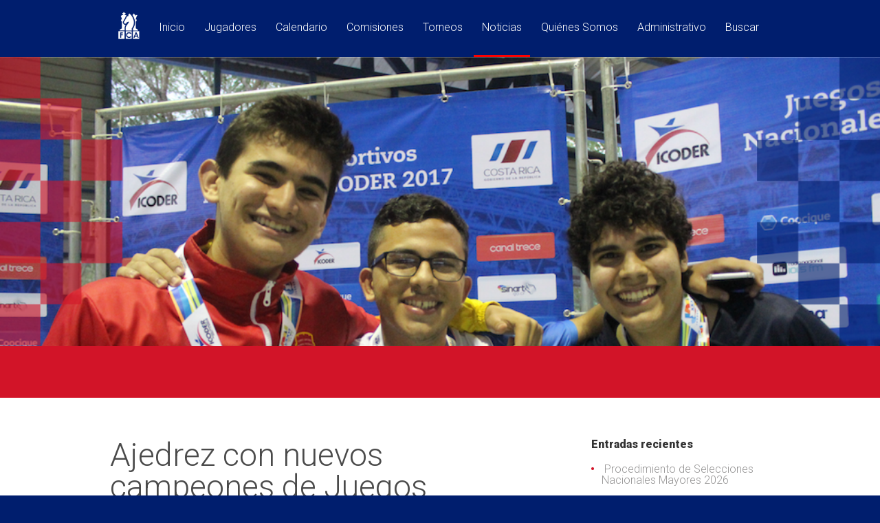

--- FILE ---
content_type: text/html; charset=UTF-8
request_url: https://fcacostarica.com/ajedrez-con-nuevos-campeones-de-juegos-nacionales-2017/
body_size: 95970
content:
<!DOCTYPE html>
<!--[if IE 6]>
<html id="ie6" lang="es">
<![endif]-->
<!--[if IE 7]>
<html id="ie7" lang="es">
<![endif]-->
<!--[if IE 8]>
<html id="ie8" lang="es">
<![endif]-->
<!--[if !(IE 6) | !(IE 7) | !(IE 8)  ]><!-->
<html lang="es">
<!--<![endif]-->
<head>
	<meta charset="UTF-8" />
			
	<meta http-equiv="X-UA-Compatible" content="IE=edge">
	<link rel="pingback" href="https://fcacostarica.com/xmlrpc.php" />

		<!--[if lt IE 9]>
	<script src="https://fcacostarica.com/wp-content/themes/Vertex-child/js/html5.js" type="text/javascript"></script>
	<![endif]-->

	<script type="text/javascript">
		document.documentElement.className = 'js';
	</script>

	<script>var et_site_url='https://fcacostarica.com';var et_post_id='3639';function et_core_page_resource_fallback(a,b){"undefined"===typeof b&&(b=a.sheet.cssRules&&0===a.sheet.cssRules.length);b&&(a.onerror=null,a.onload=null,a.href?a.href=et_site_url+"/?et_core_page_resource="+a.id+et_post_id:a.src&&(a.src=et_site_url+"/?et_core_page_resource="+a.id+et_post_id))}
</script><title>Ajedrez con nuevos campeones de Juegos Nacionales 2017 | FCA Costa Rica</title>
<meta name='robots' content='max-image-preview:large' />
	<style>img:is([sizes="auto" i], [sizes^="auto," i]) { contain-intrinsic-size: 3000px 1500px }</style>
	<link rel='dns-prefetch' href='//static.addtoany.com' />
<link rel='dns-prefetch' href='//cdn.jsdelivr.net' />
<link rel='dns-prefetch' href='//secure.gravatar.com' />
<link rel='dns-prefetch' href='//stats.wp.com' />
<link rel='dns-prefetch' href='//fonts.googleapis.com' />
<link rel='dns-prefetch' href='//v0.wordpress.com' />
<link rel='preconnect' href='//i0.wp.com' />
<link rel="alternate" type="application/rss+xml" title="FCA Costa Rica &raquo; Feed" href="https://fcacostarica.com/feed/" />
		<!-- This site uses the Google Analytics by MonsterInsights plugin v9.9.0 - Using Analytics tracking - https://www.monsterinsights.com/ -->
		<!-- Nota: MonsterInsights no está actualmente configurado en este sitio. El dueño del sitio necesita identificarse usando su cuenta de Google Analytics en el panel de ajustes de MonsterInsights. -->
					<!-- No tracking code set -->
				<!-- / Google Analytics by MonsterInsights -->
		<script type="text/javascript">
/* <![CDATA[ */
window._wpemojiSettings = {"baseUrl":"https:\/\/s.w.org\/images\/core\/emoji\/16.0.1\/72x72\/","ext":".png","svgUrl":"https:\/\/s.w.org\/images\/core\/emoji\/16.0.1\/svg\/","svgExt":".svg","source":{"concatemoji":"https:\/\/fcacostarica.com\/wp-includes\/js\/wp-emoji-release.min.js?ver=6.8.3"}};
/*! This file is auto-generated */
!function(s,n){var o,i,e;function c(e){try{var t={supportTests:e,timestamp:(new Date).valueOf()};sessionStorage.setItem(o,JSON.stringify(t))}catch(e){}}function p(e,t,n){e.clearRect(0,0,e.canvas.width,e.canvas.height),e.fillText(t,0,0);var t=new Uint32Array(e.getImageData(0,0,e.canvas.width,e.canvas.height).data),a=(e.clearRect(0,0,e.canvas.width,e.canvas.height),e.fillText(n,0,0),new Uint32Array(e.getImageData(0,0,e.canvas.width,e.canvas.height).data));return t.every(function(e,t){return e===a[t]})}function u(e,t){e.clearRect(0,0,e.canvas.width,e.canvas.height),e.fillText(t,0,0);for(var n=e.getImageData(16,16,1,1),a=0;a<n.data.length;a++)if(0!==n.data[a])return!1;return!0}function f(e,t,n,a){switch(t){case"flag":return n(e,"\ud83c\udff3\ufe0f\u200d\u26a7\ufe0f","\ud83c\udff3\ufe0f\u200b\u26a7\ufe0f")?!1:!n(e,"\ud83c\udde8\ud83c\uddf6","\ud83c\udde8\u200b\ud83c\uddf6")&&!n(e,"\ud83c\udff4\udb40\udc67\udb40\udc62\udb40\udc65\udb40\udc6e\udb40\udc67\udb40\udc7f","\ud83c\udff4\u200b\udb40\udc67\u200b\udb40\udc62\u200b\udb40\udc65\u200b\udb40\udc6e\u200b\udb40\udc67\u200b\udb40\udc7f");case"emoji":return!a(e,"\ud83e\udedf")}return!1}function g(e,t,n,a){var r="undefined"!=typeof WorkerGlobalScope&&self instanceof WorkerGlobalScope?new OffscreenCanvas(300,150):s.createElement("canvas"),o=r.getContext("2d",{willReadFrequently:!0}),i=(o.textBaseline="top",o.font="600 32px Arial",{});return e.forEach(function(e){i[e]=t(o,e,n,a)}),i}function t(e){var t=s.createElement("script");t.src=e,t.defer=!0,s.head.appendChild(t)}"undefined"!=typeof Promise&&(o="wpEmojiSettingsSupports",i=["flag","emoji"],n.supports={everything:!0,everythingExceptFlag:!0},e=new Promise(function(e){s.addEventListener("DOMContentLoaded",e,{once:!0})}),new Promise(function(t){var n=function(){try{var e=JSON.parse(sessionStorage.getItem(o));if("object"==typeof e&&"number"==typeof e.timestamp&&(new Date).valueOf()<e.timestamp+604800&&"object"==typeof e.supportTests)return e.supportTests}catch(e){}return null}();if(!n){if("undefined"!=typeof Worker&&"undefined"!=typeof OffscreenCanvas&&"undefined"!=typeof URL&&URL.createObjectURL&&"undefined"!=typeof Blob)try{var e="postMessage("+g.toString()+"("+[JSON.stringify(i),f.toString(),p.toString(),u.toString()].join(",")+"));",a=new Blob([e],{type:"text/javascript"}),r=new Worker(URL.createObjectURL(a),{name:"wpTestEmojiSupports"});return void(r.onmessage=function(e){c(n=e.data),r.terminate(),t(n)})}catch(e){}c(n=g(i,f,p,u))}t(n)}).then(function(e){for(var t in e)n.supports[t]=e[t],n.supports.everything=n.supports.everything&&n.supports[t],"flag"!==t&&(n.supports.everythingExceptFlag=n.supports.everythingExceptFlag&&n.supports[t]);n.supports.everythingExceptFlag=n.supports.everythingExceptFlag&&!n.supports.flag,n.DOMReady=!1,n.readyCallback=function(){n.DOMReady=!0}}).then(function(){return e}).then(function(){var e;n.supports.everything||(n.readyCallback(),(e=n.source||{}).concatemoji?t(e.concatemoji):e.wpemoji&&e.twemoji&&(t(e.twemoji),t(e.wpemoji)))}))}((window,document),window._wpemojiSettings);
/* ]]> */
</script>
<meta content="Vertex Child v.1.0.0" name="generator"/><link rel='stylesheet' id='jetpack_related-posts-css' href='https://fcacostarica.com/wp-content/plugins/jetpack/modules/related-posts/related-posts.css?ver=20240116' type='text/css' media='all' />
<link rel='stylesheet' id='mec-select2-style-css' href='https://fcacostarica.com/wp-content/plugins/modern-events-calendar-lite/assets/packages/select2/select2.min.css?ver=7.26.0' type='text/css' media='all' />
<link rel='stylesheet' id='mec-font-icons-css' href='https://fcacostarica.com/wp-content/plugins/modern-events-calendar-lite/assets/css/iconfonts.css?ver=7.26.0' type='text/css' media='all' />
<link rel='stylesheet' id='mec-frontend-style-css' href='https://fcacostarica.com/wp-content/plugins/modern-events-calendar-lite/assets/css/frontend.min.css?ver=7.26.0' type='text/css' media='all' />
<link rel='stylesheet' id='accessibility-css' href='https://fcacostarica.com/wp-content/plugins/modern-events-calendar-lite/assets/css/a11y.min.css?ver=7.26.0' type='text/css' media='all' />
<link rel='stylesheet' id='mec-tooltip-style-css' href='https://fcacostarica.com/wp-content/plugins/modern-events-calendar-lite/assets/packages/tooltip/tooltip.css?ver=7.26.0' type='text/css' media='all' />
<link rel='stylesheet' id='mec-tooltip-shadow-style-css' href='https://fcacostarica.com/wp-content/plugins/modern-events-calendar-lite/assets/packages/tooltip/tooltipster-sideTip-shadow.min.css?ver=7.26.0' type='text/css' media='all' />
<link rel='stylesheet' id='featherlight-css' href='https://fcacostarica.com/wp-content/plugins/modern-events-calendar-lite/assets/packages/featherlight/featherlight.css?ver=7.26.0' type='text/css' media='all' />
<link rel='stylesheet' id='mec-lity-style-css' href='https://fcacostarica.com/wp-content/plugins/modern-events-calendar-lite/assets/packages/lity/lity.min.css?ver=7.26.0' type='text/css' media='all' />
<link rel='stylesheet' id='mec-general-calendar-style-css' href='https://fcacostarica.com/wp-content/plugins/modern-events-calendar-lite/assets/css/mec-general-calendar.css?ver=7.26.0' type='text/css' media='all' />
<style id='wp-emoji-styles-inline-css' type='text/css'>

	img.wp-smiley, img.emoji {
		display: inline !important;
		border: none !important;
		box-shadow: none !important;
		height: 1em !important;
		width: 1em !important;
		margin: 0 0.07em !important;
		vertical-align: -0.1em !important;
		background: none !important;
		padding: 0 !important;
	}
</style>
<link rel='stylesheet' id='wp-block-library-css' href='https://fcacostarica.com/wp-includes/css/dist/block-library/style.min.css?ver=6.8.3' type='text/css' media='all' />
<style id='classic-theme-styles-inline-css' type='text/css'>
/*! This file is auto-generated */
.wp-block-button__link{color:#fff;background-color:#32373c;border-radius:9999px;box-shadow:none;text-decoration:none;padding:calc(.667em + 2px) calc(1.333em + 2px);font-size:1.125em}.wp-block-file__button{background:#32373c;color:#fff;text-decoration:none}
</style>
<link rel='stylesheet' id='mediaelement-css' href='https://fcacostarica.com/wp-includes/js/mediaelement/mediaelementplayer-legacy.min.css?ver=4.2.17' type='text/css' media='all' />
<link rel='stylesheet' id='wp-mediaelement-css' href='https://fcacostarica.com/wp-includes/js/mediaelement/wp-mediaelement.min.css?ver=6.8.3' type='text/css' media='all' />
<style id='jetpack-sharing-buttons-style-inline-css' type='text/css'>
.jetpack-sharing-buttons__services-list{display:flex;flex-direction:row;flex-wrap:wrap;gap:0;list-style-type:none;margin:5px;padding:0}.jetpack-sharing-buttons__services-list.has-small-icon-size{font-size:12px}.jetpack-sharing-buttons__services-list.has-normal-icon-size{font-size:16px}.jetpack-sharing-buttons__services-list.has-large-icon-size{font-size:24px}.jetpack-sharing-buttons__services-list.has-huge-icon-size{font-size:36px}@media print{.jetpack-sharing-buttons__services-list{display:none!important}}.editor-styles-wrapper .wp-block-jetpack-sharing-buttons{gap:0;padding-inline-start:0}ul.jetpack-sharing-buttons__services-list.has-background{padding:1.25em 2.375em}
</style>
<style id='global-styles-inline-css' type='text/css'>
:root{--wp--preset--aspect-ratio--square: 1;--wp--preset--aspect-ratio--4-3: 4/3;--wp--preset--aspect-ratio--3-4: 3/4;--wp--preset--aspect-ratio--3-2: 3/2;--wp--preset--aspect-ratio--2-3: 2/3;--wp--preset--aspect-ratio--16-9: 16/9;--wp--preset--aspect-ratio--9-16: 9/16;--wp--preset--color--black: #000000;--wp--preset--color--cyan-bluish-gray: #abb8c3;--wp--preset--color--white: #ffffff;--wp--preset--color--pale-pink: #f78da7;--wp--preset--color--vivid-red: #cf2e2e;--wp--preset--color--luminous-vivid-orange: #ff6900;--wp--preset--color--luminous-vivid-amber: #fcb900;--wp--preset--color--light-green-cyan: #7bdcb5;--wp--preset--color--vivid-green-cyan: #00d084;--wp--preset--color--pale-cyan-blue: #8ed1fc;--wp--preset--color--vivid-cyan-blue: #0693e3;--wp--preset--color--vivid-purple: #9b51e0;--wp--preset--gradient--vivid-cyan-blue-to-vivid-purple: linear-gradient(135deg,rgba(6,147,227,1) 0%,rgb(155,81,224) 100%);--wp--preset--gradient--light-green-cyan-to-vivid-green-cyan: linear-gradient(135deg,rgb(122,220,180) 0%,rgb(0,208,130) 100%);--wp--preset--gradient--luminous-vivid-amber-to-luminous-vivid-orange: linear-gradient(135deg,rgba(252,185,0,1) 0%,rgba(255,105,0,1) 100%);--wp--preset--gradient--luminous-vivid-orange-to-vivid-red: linear-gradient(135deg,rgba(255,105,0,1) 0%,rgb(207,46,46) 100%);--wp--preset--gradient--very-light-gray-to-cyan-bluish-gray: linear-gradient(135deg,rgb(238,238,238) 0%,rgb(169,184,195) 100%);--wp--preset--gradient--cool-to-warm-spectrum: linear-gradient(135deg,rgb(74,234,220) 0%,rgb(151,120,209) 20%,rgb(207,42,186) 40%,rgb(238,44,130) 60%,rgb(251,105,98) 80%,rgb(254,248,76) 100%);--wp--preset--gradient--blush-light-purple: linear-gradient(135deg,rgb(255,206,236) 0%,rgb(152,150,240) 100%);--wp--preset--gradient--blush-bordeaux: linear-gradient(135deg,rgb(254,205,165) 0%,rgb(254,45,45) 50%,rgb(107,0,62) 100%);--wp--preset--gradient--luminous-dusk: linear-gradient(135deg,rgb(255,203,112) 0%,rgb(199,81,192) 50%,rgb(65,88,208) 100%);--wp--preset--gradient--pale-ocean: linear-gradient(135deg,rgb(255,245,203) 0%,rgb(182,227,212) 50%,rgb(51,167,181) 100%);--wp--preset--gradient--electric-grass: linear-gradient(135deg,rgb(202,248,128) 0%,rgb(113,206,126) 100%);--wp--preset--gradient--midnight: linear-gradient(135deg,rgb(2,3,129) 0%,rgb(40,116,252) 100%);--wp--preset--font-size--small: 13px;--wp--preset--font-size--medium: 20px;--wp--preset--font-size--large: 36px;--wp--preset--font-size--x-large: 42px;--wp--preset--spacing--20: 0.44rem;--wp--preset--spacing--30: 0.67rem;--wp--preset--spacing--40: 1rem;--wp--preset--spacing--50: 1.5rem;--wp--preset--spacing--60: 2.25rem;--wp--preset--spacing--70: 3.38rem;--wp--preset--spacing--80: 5.06rem;--wp--preset--shadow--natural: 6px 6px 9px rgba(0, 0, 0, 0.2);--wp--preset--shadow--deep: 12px 12px 50px rgba(0, 0, 0, 0.4);--wp--preset--shadow--sharp: 6px 6px 0px rgba(0, 0, 0, 0.2);--wp--preset--shadow--outlined: 6px 6px 0px -3px rgba(255, 255, 255, 1), 6px 6px rgba(0, 0, 0, 1);--wp--preset--shadow--crisp: 6px 6px 0px rgba(0, 0, 0, 1);}:where(.is-layout-flex){gap: 0.5em;}:where(.is-layout-grid){gap: 0.5em;}body .is-layout-flex{display: flex;}.is-layout-flex{flex-wrap: wrap;align-items: center;}.is-layout-flex > :is(*, div){margin: 0;}body .is-layout-grid{display: grid;}.is-layout-grid > :is(*, div){margin: 0;}:where(.wp-block-columns.is-layout-flex){gap: 2em;}:where(.wp-block-columns.is-layout-grid){gap: 2em;}:where(.wp-block-post-template.is-layout-flex){gap: 1.25em;}:where(.wp-block-post-template.is-layout-grid){gap: 1.25em;}.has-black-color{color: var(--wp--preset--color--black) !important;}.has-cyan-bluish-gray-color{color: var(--wp--preset--color--cyan-bluish-gray) !important;}.has-white-color{color: var(--wp--preset--color--white) !important;}.has-pale-pink-color{color: var(--wp--preset--color--pale-pink) !important;}.has-vivid-red-color{color: var(--wp--preset--color--vivid-red) !important;}.has-luminous-vivid-orange-color{color: var(--wp--preset--color--luminous-vivid-orange) !important;}.has-luminous-vivid-amber-color{color: var(--wp--preset--color--luminous-vivid-amber) !important;}.has-light-green-cyan-color{color: var(--wp--preset--color--light-green-cyan) !important;}.has-vivid-green-cyan-color{color: var(--wp--preset--color--vivid-green-cyan) !important;}.has-pale-cyan-blue-color{color: var(--wp--preset--color--pale-cyan-blue) !important;}.has-vivid-cyan-blue-color{color: var(--wp--preset--color--vivid-cyan-blue) !important;}.has-vivid-purple-color{color: var(--wp--preset--color--vivid-purple) !important;}.has-black-background-color{background-color: var(--wp--preset--color--black) !important;}.has-cyan-bluish-gray-background-color{background-color: var(--wp--preset--color--cyan-bluish-gray) !important;}.has-white-background-color{background-color: var(--wp--preset--color--white) !important;}.has-pale-pink-background-color{background-color: var(--wp--preset--color--pale-pink) !important;}.has-vivid-red-background-color{background-color: var(--wp--preset--color--vivid-red) !important;}.has-luminous-vivid-orange-background-color{background-color: var(--wp--preset--color--luminous-vivid-orange) !important;}.has-luminous-vivid-amber-background-color{background-color: var(--wp--preset--color--luminous-vivid-amber) !important;}.has-light-green-cyan-background-color{background-color: var(--wp--preset--color--light-green-cyan) !important;}.has-vivid-green-cyan-background-color{background-color: var(--wp--preset--color--vivid-green-cyan) !important;}.has-pale-cyan-blue-background-color{background-color: var(--wp--preset--color--pale-cyan-blue) !important;}.has-vivid-cyan-blue-background-color{background-color: var(--wp--preset--color--vivid-cyan-blue) !important;}.has-vivid-purple-background-color{background-color: var(--wp--preset--color--vivid-purple) !important;}.has-black-border-color{border-color: var(--wp--preset--color--black) !important;}.has-cyan-bluish-gray-border-color{border-color: var(--wp--preset--color--cyan-bluish-gray) !important;}.has-white-border-color{border-color: var(--wp--preset--color--white) !important;}.has-pale-pink-border-color{border-color: var(--wp--preset--color--pale-pink) !important;}.has-vivid-red-border-color{border-color: var(--wp--preset--color--vivid-red) !important;}.has-luminous-vivid-orange-border-color{border-color: var(--wp--preset--color--luminous-vivid-orange) !important;}.has-luminous-vivid-amber-border-color{border-color: var(--wp--preset--color--luminous-vivid-amber) !important;}.has-light-green-cyan-border-color{border-color: var(--wp--preset--color--light-green-cyan) !important;}.has-vivid-green-cyan-border-color{border-color: var(--wp--preset--color--vivid-green-cyan) !important;}.has-pale-cyan-blue-border-color{border-color: var(--wp--preset--color--pale-cyan-blue) !important;}.has-vivid-cyan-blue-border-color{border-color: var(--wp--preset--color--vivid-cyan-blue) !important;}.has-vivid-purple-border-color{border-color: var(--wp--preset--color--vivid-purple) !important;}.has-vivid-cyan-blue-to-vivid-purple-gradient-background{background: var(--wp--preset--gradient--vivid-cyan-blue-to-vivid-purple) !important;}.has-light-green-cyan-to-vivid-green-cyan-gradient-background{background: var(--wp--preset--gradient--light-green-cyan-to-vivid-green-cyan) !important;}.has-luminous-vivid-amber-to-luminous-vivid-orange-gradient-background{background: var(--wp--preset--gradient--luminous-vivid-amber-to-luminous-vivid-orange) !important;}.has-luminous-vivid-orange-to-vivid-red-gradient-background{background: var(--wp--preset--gradient--luminous-vivid-orange-to-vivid-red) !important;}.has-very-light-gray-to-cyan-bluish-gray-gradient-background{background: var(--wp--preset--gradient--very-light-gray-to-cyan-bluish-gray) !important;}.has-cool-to-warm-spectrum-gradient-background{background: var(--wp--preset--gradient--cool-to-warm-spectrum) !important;}.has-blush-light-purple-gradient-background{background: var(--wp--preset--gradient--blush-light-purple) !important;}.has-blush-bordeaux-gradient-background{background: var(--wp--preset--gradient--blush-bordeaux) !important;}.has-luminous-dusk-gradient-background{background: var(--wp--preset--gradient--luminous-dusk) !important;}.has-pale-ocean-gradient-background{background: var(--wp--preset--gradient--pale-ocean) !important;}.has-electric-grass-gradient-background{background: var(--wp--preset--gradient--electric-grass) !important;}.has-midnight-gradient-background{background: var(--wp--preset--gradient--midnight) !important;}.has-small-font-size{font-size: var(--wp--preset--font-size--small) !important;}.has-medium-font-size{font-size: var(--wp--preset--font-size--medium) !important;}.has-large-font-size{font-size: var(--wp--preset--font-size--large) !important;}.has-x-large-font-size{font-size: var(--wp--preset--font-size--x-large) !important;}
:where(.wp-block-post-template.is-layout-flex){gap: 1.25em;}:where(.wp-block-post-template.is-layout-grid){gap: 1.25em;}
:where(.wp-block-columns.is-layout-flex){gap: 2em;}:where(.wp-block-columns.is-layout-grid){gap: 2em;}
:root :where(.wp-block-pullquote){font-size: 1.5em;line-height: 1.6;}
</style>
<link rel='stylesheet' id='chess-players-ranking-style-css' href='https://fcacostarica.com/wp-content/plugins/chess-players-ranking/chess-players-ranking.css?ver=6.8.3' type='text/css' media='all' />
<link rel='stylesheet' id='contact-form-7-css' href='https://fcacostarica.com/wp-content/plugins/contact-form-7/includes/css/styles.css?ver=6.1.2' type='text/css' media='all' />
<link rel='stylesheet' id='wpstream-style-css' href='https://fcacostarica.com/wp-content/plugins/wpstream/public//css/wpstream_style.css?ver=4.8.2' type='text/css' media='all' />
<link rel='stylesheet' id='video-js.min-css' href='https://fcacostarica.com/wp-content/plugins/wpstream/public/css/video-js.css?ver=4.8.2' type='text/css' media='all' />
<link rel='stylesheet' id='videojs-wpstream-player-css' href='https://fcacostarica.com/wp-content/plugins/wpstream/public/css/videojs-wpstream.css?ver=4.8.2.1760717861' type='text/css' media='all' />
<link rel='stylesheet' id='wpstream-integrations-css' href='https://fcacostarica.com/wp-content/plugins/wpstream/integrations/css/integrations.css?ver=4.8.2' type='text/css' media='all' />
<link rel='stylesheet' id='wpstream_front_style-css' href='https://fcacostarica.com/wp-content/plugins/wpstream/admin/css/wpstream-admin.css?ver=4.8.2' type='text/css' media='all' />
<link rel='stylesheet' id='wpstream-broadcaster-css-css' href='https://fcacostarica.com/wp-content/plugins/wpstream/public/css/broadcaster.css?ver=1760717861' type='text/css' media='all' />
<link rel='stylesheet' id='ivory-search-styles-css' href='https://fcacostarica.com/wp-content/plugins/add-search-to-menu/public/css/ivory-search.min.css?ver=5.5.12' type='text/css' media='all' />
<link rel='stylesheet' id='vertex-fonts-css' href='https://fonts.googleapis.com/css?family=Open+Sans:300italic,400italic,700italic,800italic,400,300,700,800|Raleway:400,200,100,500,700,800&#038;subset=latin,latin-ext' type='text/css' media='all' />
<link rel='stylesheet' id='et-gf-roboto-css' href='https://fonts.googleapis.com/css?family=Roboto:400,100,100italic,300,300italic,400italic,500,500italic,700,700italic,900,900italic&#038;subset=latin,latin-ext' type='text/css' media='all' />
<link rel='stylesheet' id='vertex-style-css' href='https://fcacostarica.com/wp-content/themes/Vertex-child/style.css?ver=6.8.3' type='text/css' media='all' />
<link rel='stylesheet' id='tablepress-default-css' href='https://fcacostarica.com/wp-content/tablepress-combined.min.css?ver=38' type='text/css' media='all' />
<link rel='stylesheet' id='et-shortcodes-css-css' href='https://fcacostarica.com/wp-content/themes/Vertex/epanel/shortcodes/css/shortcodes-legacy.css?ver=1.8.12' type='text/css' media='all' />
<link rel='stylesheet' id='et-shortcodes-responsive-css-css' href='https://fcacostarica.com/wp-content/themes/Vertex/epanel/shortcodes/css/shortcodes_responsive.css?ver=1.8.12' type='text/css' media='all' />
<link rel='stylesheet' id='addtoany-css' href='https://fcacostarica.com/wp-content/plugins/add-to-any/addtoany.min.css?ver=1.16' type='text/css' media='all' />
<link rel='stylesheet' id='style-css' href='https://fcacostarica.com/wp-content/themes/Vertex-child/style.css?ver=6.8.3' type='text/css' media='all' />
<link rel='stylesheet' id='sharedaddy-css' href='https://fcacostarica.com/wp-content/plugins/jetpack/modules/sharedaddy/sharing.css?ver=15.1.1' type='text/css' media='all' />
<link rel='stylesheet' id='social-logos-css' href='https://fcacostarica.com/wp-content/plugins/jetpack/_inc/social-logos/social-logos.min.css?ver=15.1.1' type='text/css' media='all' />
<link rel='stylesheet' id='magnific_popup-css' href='https://fcacostarica.com/wp-content/themes/Vertex/includes/page_templates/js/magnific_popup/magnific_popup.css?ver=1.3.4' type='text/css' media='screen' />
<link rel='stylesheet' id='et_page_templates-css' href='https://fcacostarica.com/wp-content/themes/Vertex/includes/page_templates/page_templates.css?ver=1.8' type='text/css' media='screen' />
<script type="text/javascript" id="jetpack_related-posts-js-extra">
/* <![CDATA[ */
var related_posts_js_options = {"post_heading":"h4"};
/* ]]> */
</script>
<script type="text/javascript" src="https://fcacostarica.com/wp-content/plugins/jetpack/_inc/build/related-posts/related-posts.min.js?ver=20240116" id="jetpack_related-posts-js"></script>
<script type="text/javascript" src="https://fcacostarica.com/wp-includes/js/jquery/jquery.min.js?ver=3.7.1" id="jquery-core-js"></script>
<script type="text/javascript" src="https://fcacostarica.com/wp-includes/js/jquery/jquery-migrate.min.js?ver=3.4.1" id="jquery-migrate-js"></script>
<script type="text/javascript" id="addtoany-core-js-before">
/* <![CDATA[ */
window.a2a_config=window.a2a_config||{};a2a_config.callbacks=[];a2a_config.overlays=[];a2a_config.templates={};a2a_localize = {
	Share: "Compartir",
	Save: "Guardar",
	Subscribe: "Suscribir",
	Email: "Correo electrónico",
	Bookmark: "Marcador",
	ShowAll: "Mostrar todo",
	ShowLess: "Mostrar menos",
	FindServices: "Encontrar servicio(s)",
	FindAnyServiceToAddTo: "Encuentra al instante cualquier servicio para añadir a",
	PoweredBy: "Funciona con",
	ShareViaEmail: "Compartir por correo electrónico",
	SubscribeViaEmail: "Suscribirse a través de correo electrónico",
	BookmarkInYourBrowser: "Añadir a marcadores de tu navegador",
	BookmarkInstructions: "Presiona «Ctrl+D» o «\u2318+D» para añadir esta página a marcadores",
	AddToYourFavorites: "Añadir a tus favoritos",
	SendFromWebOrProgram: "Enviar desde cualquier dirección o programa de correo electrónico ",
	EmailProgram: "Programa de correo electrónico",
	More: "Más&#8230;",
	ThanksForSharing: "¡Gracias por compartir!",
	ThanksForFollowing: "¡Gracias por seguirnos!"
};
/* ]]> */
</script>
<script type="text/javascript" defer src="https://static.addtoany.com/menu/page.js" id="addtoany-core-js"></script>
<script type="text/javascript" defer src="https://fcacostarica.com/wp-content/plugins/add-to-any/addtoany.min.js?ver=1.1" id="addtoany-jquery-js"></script>
<script type="text/javascript" src="https://vjs.zencdn.net/8.20.0/video.min.js?ver=1" id="video.min-js"></script>
<link rel="https://api.w.org/" href="https://fcacostarica.com/wp-json/" /><link rel="alternate" title="JSON" type="application/json" href="https://fcacostarica.com/wp-json/wp/v2/posts/3639" /><link rel="EditURI" type="application/rsd+xml" title="RSD" href="https://fcacostarica.com/xmlrpc.php?rsd" />
<meta name="generator" content="WordPress 6.8.3" />
<link rel="canonical" href="https://fcacostarica.com/ajedrez-con-nuevos-campeones-de-juegos-nacionales-2017/" />
<link rel='shortlink' href='https://wp.me/p96u18-WH' />
<link rel="alternate" title="oEmbed (JSON)" type="application/json+oembed" href="https://fcacostarica.com/wp-json/oembed/1.0/embed?url=https%3A%2F%2Ffcacostarica.com%2Fajedrez-con-nuevos-campeones-de-juegos-nacionales-2017%2F" />
<link rel="alternate" title="oEmbed (XML)" type="text/xml+oembed" href="https://fcacostarica.com/wp-json/oembed/1.0/embed?url=https%3A%2F%2Ffcacostarica.com%2Fajedrez-con-nuevos-campeones-de-juegos-nacionales-2017%2F&#038;format=xml" />
	<style>img#wpstats{display:none}</style>
		<meta name="viewport" content="width=device-width, initial-scale=1.0, maximum-scale=1.0, user-scalable=0" />	<style>
		#top-area, #pre-footer { background-image: url(https://i0.wp.com/fcacostarica.com/wp-content/uploads/2017/07/Captura-de-pantalla-2017-07-12-a-las-22.58.00.png?fit=989%2C657&amp;ssl=1); }
	</style>
	<style>
		a { color: #4bb6f5; }

		body { color: #959494; }

		body, #top-menu, a.action-button, .skills li, .nav li ul, .et_mobile_menu, .description h2, .alt-description h2 { background-color: #001e6e; }

		.tagline, .et-zoom, a.more, .skill-amount, .description p.meta-info, .alt-description p.meta-info, #content-area .wp-pagenavi span.current, #content-area .wp-pagenavi a:hover, .comment-reply-link, .form-submit #submit { background-color: #c24c4c; }
		.footer-widget li:before, .widget li:before { border-left-color: #c24c4c; }

		#top-menu a, .et_mobile_menu a { color: #ffffff; }

		#top-menu li.current-menu-item > a, .et_mobile_menu li.current-menu-item > a { color: #ffffff; }

	h1, h2, h3, h4, h5, h6, #top-area h1, .et-description h2, .et-home-testimonial blockquote p, .description h2, .alt-description h2, blockquote p, #comments, #reply-title, #footer-logo, #et-logo { font-family: 'Roboto', Helvetica, Arial, Lucida, sans-serif; }body, input, textarea, select { font-family: 'Roboto', Helvetica, Arial, Lucida, sans-serif; }	</style>

<!-- Meta Pixel Code -->
<script type='text/javascript'>
!function(f,b,e,v,n,t,s){if(f.fbq)return;n=f.fbq=function(){n.callMethod?
n.callMethod.apply(n,arguments):n.queue.push(arguments)};if(!f._fbq)f._fbq=n;
n.push=n;n.loaded=!0;n.version='2.0';n.queue=[];t=b.createElement(e);t.async=!0;
t.src=v;s=b.getElementsByTagName(e)[0];s.parentNode.insertBefore(t,s)}(window,
document,'script','https://connect.facebook.net/en_US/fbevents.js');
</script>
<!-- End Meta Pixel Code -->
<script type='text/javascript'>var url = window.location.origin + '?ob=open-bridge';
            fbq('set', 'openbridge', '666829410467046', url);
fbq('init', '666829410467046', {}, {
    "agent": "wordpress-6.8.3-4.1.5"
})</script><script type='text/javascript'>
    fbq('track', 'PageView', []);
  </script><!-- All in one Favicon 4.8 --><link rel="icon" href="https://fcacostarica.com/wp-content/uploads/2019/01/FI_32x32.png" type="image/png"/>
<link rel="shortcut icon" href="https://fcacostarica.com/wp-content/uploads/2019/05/FI_32x32.ico" />
<link rel="icon" href="https://fcacostarica.com/wp-content/uploads/2019/05/FI_32x32.gif" type="image/gif"/>
<link rel="apple-touch-icon" href="https://fcacostarica.com/wp-content/uploads/2019/05/logo2.png" />

<!-- Jetpack Open Graph Tags -->
<meta property="og:type" content="article" />
<meta property="og:title" content="Ajedrez con nuevos campeones de Juegos Nacionales 2017" />
<meta property="og:url" content="https://fcacostarica.com/ajedrez-con-nuevos-campeones-de-juegos-nacionales-2017/" />
<meta property="og:description" content="Ciudad Colón. Los Juegos Deportivos Nacionales ICODER 2017 acabaron hoy para el ajedrez, día que sería clave para confirmar a los ganadores de las medallas de oro, plata y bronce en cada categoría.…" />
<meta property="article:published_time" content="2017-07-13T04:59:45+00:00" />
<meta property="article:modified_time" content="2017-07-13T04:59:45+00:00" />
<meta property="og:site_name" content="FCA Costa Rica" />
<meta property="og:image" content="https://i0.wp.com/fcacostarica.com/wp-content/uploads/2017/07/Captura-de-pantalla-2017-07-12-a-las-22.58.00.png?fit=989%2C657&#038;ssl=1" />
<meta property="og:image:width" content="989" />
<meta property="og:image:height" content="657" />
<meta property="og:image:alt" content="" />
<meta property="og:locale" content="es_ES" />
<meta name="twitter:site" content="@#fcacostarica" />
<meta name="twitter:text:title" content="Ajedrez con nuevos campeones de Juegos Nacionales 2017" />
<meta name="twitter:image" content="https://i0.wp.com/fcacostarica.com/wp-content/uploads/2017/07/Captura-de-pantalla-2017-07-12-a-las-22.58.00.png?fit=989%2C657&#038;ssl=1&#038;w=640" />
<meta name="twitter:card" content="summary_large_image" />

<!-- End Jetpack Open Graph Tags -->
<link rel="icon" href="https://i0.wp.com/fcacostarica.com/wp-content/uploads/2017/08/cropped-imageedit_1_3671001110.gif?fit=32%2C32&#038;ssl=1" sizes="32x32" />
<link rel="icon" href="https://i0.wp.com/fcacostarica.com/wp-content/uploads/2017/08/cropped-imageedit_1_3671001110.gif?fit=192%2C192&#038;ssl=1" sizes="192x192" />
<link rel="apple-touch-icon" href="https://i0.wp.com/fcacostarica.com/wp-content/uploads/2017/08/cropped-imageedit_1_3671001110.gif?fit=180%2C180&#038;ssl=1" />
<meta name="msapplication-TileImage" content="https://i0.wp.com/fcacostarica.com/wp-content/uploads/2017/08/cropped-imageedit_1_3671001110.gif?fit=270%2C270&#038;ssl=1" />
<link rel="stylesheet" id="et--customizer-global-cached-inline-styles" href="https://fcacostarica.com/wp-content/cache/et/global/et--customizer-global-17613845417812.min.css" onerror="et_core_page_resource_fallback(this, true)" onload="et_core_page_resource_fallback(this)" /><style>:root,::before,::after{--mec-color-skin: #ce1126;--mec-color-skin-rgba-1: rgba(206,17,38,.25);--mec-color-skin-rgba-2: rgba(206,17,38,.5);--mec-color-skin-rgba-3: rgba(206,17,38,.75);--mec-color-skin-rgba-4: rgba(206,17,38,.11);--mec-primary-border-radius: ;--mec-secondary-border-radius: ;--mec-container-normal-width: 1196px;--mec-container-large-width: 1690px;--mec-fes-main-color: #40d9f1;--mec-fes-main-color-rgba-1: rgba(64, 217, 241, 0.12);--mec-fes-main-color-rgba-2: rgba(64, 217, 241, 0.23);--mec-fes-main-color-rgba-3: rgba(64, 217, 241, 0.03);--mec-fes-main-color-rgba-4: rgba(64, 217, 241, 0.3);--mec-fes-main-color-rgba-5: rgb(64 217 241 / 7%);--mec-fes-main-color-rgba-6: rgba(64, 217, 241, 0.2);</style><style>.mec-detail-button {
    background-color: #002b7f!important;
    color: #ffffff !important;
}

.single-mec-events {
    background-color: white !important;
}

.single-mec-events .mec-events-event-image {
    display: none !important;
}

.mec-no-image {
    display: none !important;
}

.mec-single-content {
    width: 100% !important;
}

.tax-mec_category {
    background-color: white !important;
}</style></head>
<body class="wp-singular post-template-default single single-post postid-3639 single-format-standard wp-theme-Vertex wp-child-theme-Vertex-child mec-theme-Vertex Vertex et-scroll-animations et_includes_sidebar">
	<header id="main-header">
		<div id="top-menu">
			<div class="container clearfix">

				<div id="et-logo">
				<a href="https://fcacostarica.com/"><img src="https://fcacostarica.com/wp-content/uploads/2019/01/LogoFCAblanco.png" alt="FCA Costa Rica" /></a>				</div>

				<nav>
				<ul id="menu-main-menu" class="nav"><li id="menu-item-7582" class="menu-item menu-item-type-custom menu-item-object-custom menu-item-home menu-item-7582"><a href="http://fcacostarica.com">Inicio</a></li>
<li id="menu-item-4240" class="menu-item menu-item-type-custom menu-item-object-custom menu-item-has-children menu-item-4240"><a href="#">Jugadores</a>
<ul class="sub-menu">
	<li id="menu-item-13225" class="menu-item menu-item-type-post_type menu-item-object-page menu-item-13225"><a href="https://fcacostarica.com/lista/">Lista</a></li>
	<li id="menu-item-13223" class="menu-item menu-item-type-post_type menu-item-object-page menu-item-13223"><a href="https://fcacostarica.com/titulos/">Titulos</a></li>
	<li id="menu-item-4241" class="menu-item menu-item-type-post_type menu-item-object-page menu-item-4241"><a href="https://fcacostarica.com/jugadores/">Estadísticas</a></li>
	<li id="menu-item-4210" class="menu-item menu-item-type-post_type menu-item-object-page menu-item-4210"><a href="https://fcacostarica.com/portal/">Portal Jugador</a></li>
	<li id="menu-item-4242" class="menu-item menu-item-type-post_type menu-item-object-page menu-item-4242"><a href="https://fcacostarica.com/clubes/">Clubes</a></li>
	<li id="menu-item-7583" class="menu-item menu-item-type-post_type menu-item-object-page menu-item-7583"><a href="https://fcacostarica.com/elo/">Listas Elo</a></li>
</ul>
</li>
<li id="menu-item-13310" class="menu-item menu-item-type-post_type menu-item-object-page menu-item-13310"><a href="https://fcacostarica.com/calendario/">Calendario</a></li>
<li id="menu-item-13157" class="menu-item menu-item-type-custom menu-item-object-custom menu-item-has-children menu-item-13157"><a href="#">Comisiones</a>
<ul class="sub-menu">
	<li id="menu-item-13591" class="menu-item menu-item-type-taxonomy menu-item-object-category menu-item-has-children menu-item-13591"><a href="https://fcacostarica.com/category/comisiones/ajedrez-femenino/">Ajedrez Femenino</a>
	<ul class="sub-menu">
		<li id="menu-item-13597" class="menu-item menu-item-type-post_type menu-item-object-page menu-item-13597"><a href="https://fcacostarica.com/comision-femenino/">¿Quiénes Somos?</a></li>
		<li id="menu-item-13657" class="menu-item menu-item-type-taxonomy menu-item-object-category menu-item-13657"><a href="https://fcacostarica.com/category/comisiones/ajedrez-femenino/noticias-femenino/">Noticias Femenino</a></li>
	</ul>
</li>
	<li id="menu-item-13150" class="menu-item menu-item-type-taxonomy menu-item-object-category menu-item-has-children menu-item-13150"><a href="https://fcacostarica.com/category/comisiones/arbitraje-comisiones/">Arbitraje</a>
	<ul class="sub-menu">
		<li id="menu-item-13297" class="menu-item menu-item-type-post_type menu-item-object-page menu-item-13297"><a href="https://fcacostarica.com/arbitraje-2/">¿Quiénes Somos?</a></li>
		<li id="menu-item-13291" class="menu-item menu-item-type-post_type menu-item-object-page menu-item-13291"><a href="https://fcacostarica.com/lista-de-arbitros/">Lista de Árbitros</a></li>
		<li id="menu-item-13287" class="menu-item menu-item-type-post_type menu-item-object-page menu-item-13287"><a href="https://fcacostarica.com/material-de-apoyo/">Material Descargable</a></li>
		<li id="menu-item-13292" class="menu-item menu-item-type-taxonomy menu-item-object-category menu-item-13292"><a href="https://fcacostarica.com/category/comisiones/arbitraje-comisiones/noticias-arbitraje/">Noticias Arbitraje</a></li>
	</ul>
</li>
	<li id="menu-item-13151" class="menu-item menu-item-type-taxonomy menu-item-object-category menu-item-has-children menu-item-13151"><a href="https://fcacostarica.com/category/comisiones/competicion/">Competición</a>
	<ul class="sub-menu">
		<li id="menu-item-13601" class="menu-item menu-item-type-post_type menu-item-object-page menu-item-13601"><a href="https://fcacostarica.com/comision-competicion-2/">¿Quiénes Somos?</a></li>
		<li id="menu-item-13745" class="menu-item menu-item-type-taxonomy menu-item-object-category menu-item-13745"><a href="https://fcacostarica.com/category/comisiones/competicion/bases-torneos/">Bases de Torneos</a></li>
		<li id="menu-item-13658" class="menu-item menu-item-type-taxonomy menu-item-object-category menu-item-13658"><a href="https://fcacostarica.com/category/comisiones/competicion/noticias-competicion/">Noticias Competición</a></li>
	</ul>
</li>
	<li id="menu-item-13249" class="menu-item menu-item-type-taxonomy menu-item-object-category menu-item-has-children menu-item-13249"><a href="https://fcacostarica.com/category/comisiones/comunicacion/">Comunicación</a>
	<ul class="sub-menu">
		<li id="menu-item-13606" class="menu-item menu-item-type-post_type menu-item-object-page menu-item-13606"><a href="https://fcacostarica.com/comision-comunicacion/">¿Quiénes Somos?</a></li>
		<li id="menu-item-13767" class="menu-item menu-item-type-taxonomy menu-item-object-category menu-item-13767"><a href="https://fcacostarica.com/category/comisiones/comunicacion/cronicas/">Crónicas</a></li>
		<li id="menu-item-13263" class="menu-item menu-item-type-post_type menu-item-object-page menu-item-13263"><a href="https://fcacostarica.com/material-descargable-2/">Material Descargable</a></li>
	</ul>
</li>
	<li id="menu-item-13152" class="menu-item menu-item-type-taxonomy menu-item-object-category menu-item-has-children menu-item-13152"><a href="https://fcacostarica.com/category/comisiones/discapacidad/">Discapacidad</a>
	<ul class="sub-menu">
		<li id="menu-item-13204" class="menu-item menu-item-type-post_type menu-item-object-page menu-item-13204"><a href="https://fcacostarica.com/discapacidad/">¿Quiénes Somos?</a></li>
		<li id="menu-item-13528" class="menu-item menu-item-type-taxonomy menu-item-object-category menu-item-13528"><a href="https://fcacostarica.com/category/comisiones/discapacidad/noticias-discapacidad/">Noticias Discapacidad</a></li>
		<li id="menu-item-13650" class="menu-item menu-item-type-taxonomy menu-item-object-category menu-item-13650"><a href="https://fcacostarica.com/category/comisiones/discapacidad/proyectos-discapacidad/">Proyectos Discapacidad</a></li>
	</ul>
</li>
	<li id="menu-item-13001" class="menu-item menu-item-type-taxonomy menu-item-object-category menu-item-has-children menu-item-13001"><a href="https://fcacostarica.com/category/comisiones/educacion/">Educación</a>
	<ul class="sub-menu">
		<li id="menu-item-13004" class="menu-item menu-item-type-post_type menu-item-object-page menu-item-13004"><a href="https://fcacostarica.com/comision-educacion/">¿Quiénes Somos?</a></li>
		<li id="menu-item-13009" class="menu-item menu-item-type-taxonomy menu-item-object-category menu-item-13009"><a href="https://fcacostarica.com/category/comisiones/educacion/noticias-educacion/">Noticias Educación</a></li>
		<li id="menu-item-13053" class="menu-item menu-item-type-taxonomy menu-item-object-category menu-item-13053"><a href="https://fcacostarica.com/category/comisiones/educacion/proyectos-educacion/">Proyectos Educación</a></li>
		<li id="menu-item-13025" class="menu-item menu-item-type-post_type menu-item-object-page menu-item-13025"><a href="https://fcacostarica.com/material-descargable/">Material Descargable</a></li>
	</ul>
</li>
	<li id="menu-item-13153" class="menu-item menu-item-type-taxonomy menu-item-object-category menu-item-has-children menu-item-13153"><a href="https://fcacostarica.com/category/comisiones/elo/">Elo</a>
	<ul class="sub-menu">
		<li id="menu-item-13614" class="menu-item menu-item-type-post_type menu-item-object-page menu-item-13614"><a href="https://fcacostarica.com/elo-2/">¿Quiénes Somos?</a></li>
		<li id="menu-item-13645" class="menu-item menu-item-type-post_type menu-item-object-page menu-item-13645"><a href="https://fcacostarica.com/procedimiento-elo/">Procedimientos elo</a></li>
	</ul>
</li>
	<li id="menu-item-13154" class="menu-item menu-item-type-taxonomy menu-item-object-category menu-item-has-children menu-item-13154"><a href="https://fcacostarica.com/category/comisiones/entrenadores-comisiones/">Entrenadores</a>
	<ul class="sub-menu">
		<li id="menu-item-13617" class="menu-item menu-item-type-post_type menu-item-object-page menu-item-13617"><a href="https://fcacostarica.com/entrenadores-2/">¿Quiénes Somos?</a></li>
		<li id="menu-item-13675" class="menu-item menu-item-type-taxonomy menu-item-object-category menu-item-13675"><a href="https://fcacostarica.com/category/comisiones/entrenadores-comisiones/capacitaciones-entrenadores/">Capacitaciones</a></li>
		<li id="menu-item-14009" class="menu-item menu-item-type-taxonomy menu-item-object-category menu-item-has-children menu-item-14009"><a href="https://fcacostarica.com/category/comisiones/entrenadores-comisiones/clases-entrenadores/">Clases</a>
		<ul class="sub-menu">
			<li id="menu-item-14010" class="menu-item menu-item-type-post_type menu-item-object-page menu-item-14010"><a href="https://fcacostarica.com/academias/">Academias</a></li>
			<li id="menu-item-14016" class="menu-item menu-item-type-post_type menu-item-object-page menu-item-14016"><a href="https://fcacostarica.com/comite-cantonal-de-deportes-y-recreacion/">Comité Cantonal de Deportes y Recreación</a></li>
			<li id="menu-item-14015" class="menu-item menu-item-type-post_type menu-item-object-page menu-item-14015"><a href="https://fcacostarica.com/entrenadores-privados/">Entrenadores Privados</a></li>
		</ul>
</li>
		<li id="menu-item-11253" class="menu-item menu-item-type-taxonomy menu-item-object-category menu-item-11253"><a href="https://fcacostarica.com/category/comisiones/entrenadores-comisiones/entrenadores/">Noticias Entrenadores</a></li>
		<li id="menu-item-13674" class="menu-item menu-item-type-post_type menu-item-object-page menu-item-13674"><a href="https://fcacostarica.com/lista-de-entrenadores/">Lista de entrenadores</a></li>
	</ul>
</li>
	<li id="menu-item-13155" class="menu-item menu-item-type-taxonomy menu-item-object-category menu-item-has-children menu-item-13155"><a href="https://fcacostarica.com/category/comisiones/historia/">Historia y Archivística</a>
	<ul class="sub-menu">
		<li id="menu-item-13622" class="menu-item menu-item-type-post_type menu-item-object-page menu-item-13622"><a href="https://fcacostarica.com/archivistica/">¿Quiénes Somos?</a></li>
		<li id="menu-item-13529" class="menu-item menu-item-type-taxonomy menu-item-object-category menu-item-13529"><a href="https://fcacostarica.com/category/comisiones/historia/noticias-historia/">Noticias Historia</a></li>
	</ul>
</li>
	<li id="menu-item-13593" class="menu-item menu-item-type-taxonomy menu-item-object-category menu-item-has-children menu-item-13593"><a href="https://fcacostarica.com/category/comisiones/promocion/">Promoción</a>
	<ul class="sub-menu">
		<li id="menu-item-13625" class="menu-item menu-item-type-post_type menu-item-object-page menu-item-13625"><a href="https://fcacostarica.com/comision-promocion/">¿Quiénes Somos?</a></li>
		<li id="menu-item-13659" class="menu-item menu-item-type-taxonomy menu-item-object-category menu-item-13659"><a href="https://fcacostarica.com/category/comisiones/promocion/noticias-promocion/">Noticias Promoción</a></li>
		<li id="menu-item-14017" class="menu-item menu-item-type-taxonomy menu-item-object-category menu-item-14017"><a href="https://fcacostarica.com/category/comisiones/promocion/proyectos-promocion/">Proyectos Promoción</a></li>
	</ul>
</li>
	<li id="menu-item-13156" class="menu-item menu-item-type-taxonomy menu-item-object-category menu-item-has-children menu-item-13156"><a href="https://fcacostarica.com/category/comisiones/selecciones-comisiones/">Selecciones</a>
	<ul class="sub-menu">
		<li id="menu-item-13629" class="menu-item menu-item-type-post_type menu-item-object-page menu-item-13629"><a href="https://fcacostarica.com/comision-selecciones-2/">¿Quiénes Somos?</a></li>
		<li id="menu-item-13637" class="menu-item menu-item-type-post_type menu-item-object-page menu-item-13637"><a href="https://fcacostarica.com/procedimientos-selecciones/">Procedimientos de Selecciones Nacionales</a></li>
		<li id="menu-item-13630" class="menu-item menu-item-type-taxonomy menu-item-object-category menu-item-13630"><a href="https://fcacostarica.com/category/comisiones/selecciones-comisiones/noticias-selecciones/">Noticias Selecciones</a></li>
		<li id="menu-item-2443" class="menu-item menu-item-type-post_type menu-item-object-page menu-item-2443"><a href="https://fcacostarica.com/campeones/">Seleccionados Nacionales</a></li>
	</ul>
</li>
</ul>
</li>
<li id="menu-item-7570" class="menu-item menu-item-type-taxonomy menu-item-object-category menu-item-has-children menu-item-7570"><a href="https://fcacostarica.com/category/torneos/">Torneos</a>
<ul class="sub-menu">
	<li id="menu-item-7773" class="menu-item menu-item-type-post_type menu-item-object-page menu-item-7773"><a href="https://fcacostarica.com/inscrip/">Inscripción a Torneos</a></li>
	<li id="menu-item-4442" class="menu-item menu-item-type-post_type menu-item-object-page menu-item-4442"><a href="https://fcacostarica.com/live/">En Vivo</a></li>
	<li id="menu-item-8097" class="menu-item menu-item-type-post_type menu-item-object-page menu-item-8097"><a href="https://fcacostarica.com/anteriores/">Transmisiones Anteriores</a></li>
	<li id="menu-item-9498" class="menu-item menu-item-type-taxonomy menu-item-object-category menu-item-9498"><a href="https://fcacostarica.com/category/torneos/torneo-fcacr/">Torneos Oficiales</a></li>
	<li id="menu-item-14285" class="menu-item menu-item-type-post_type menu-item-object-page menu-item-14285"><a href="https://fcacostarica.com/codicader/">CODICADER 2025</a></li>
</ul>
</li>
<li id="menu-item-2451" class="menu-item menu-item-type-taxonomy menu-item-object-category current-post-ancestor current-menu-parent current-post-parent menu-item-2451"><a href="https://fcacostarica.com/category/noticias/">Noticias</a></li>
<li id="menu-item-2493" class="menu-item menu-item-type-custom menu-item-object-custom menu-item-has-children menu-item-2493"><a href="#">Quiénes Somos</a>
<ul class="sub-menu">
	<li id="menu-item-2446" class="menu-item menu-item-type-post_type menu-item-object-page menu-item-2446"><a href="https://fcacostarica.com/junta-directiva/">Junta Directiva</a></li>
	<li id="menu-item-2445" class="menu-item menu-item-type-post_type menu-item-object-page menu-item-2445"><a href="https://fcacostarica.com/comisiones/">Comisiones</a></li>
	<li id="menu-item-2444" class="menu-item menu-item-type-post_type menu-item-object-page menu-item-2444"><a href="https://fcacostarica.com/asociaciones/">Asociaciones</a></li>
	<li id="menu-item-2573" class="menu-item menu-item-type-post_type menu-item-object-page menu-item-2573"><a href="https://fcacostarica.com/titulos-fide/">Títulos FIDE</a></li>
</ul>
</li>
<li id="menu-item-9501" class="menu-item menu-item-type-taxonomy menu-item-object-category menu-item-has-children menu-item-9501"><a href="https://fcacostarica.com/category/administrativo/">Administrativo</a>
<ul class="sub-menu">
	<li id="menu-item-13795" class="menu-item menu-item-type-post_type menu-item-object-page menu-item-13795"><a href="https://fcacostarica.com/estatutos-oficiales-de-la-fca/">Estatutos</a></li>
	<li id="menu-item-13868" class="menu-item menu-item-type-taxonomy menu-item-object-category menu-item-has-children menu-item-13868"><a href="https://fcacostarica.com/category/administrativo/contrataciones/">Contrataciones</a>
	<ul class="sub-menu">
		<li id="menu-item-13869" class="menu-item menu-item-type-taxonomy menu-item-object-category menu-item-13869"><a href="https://fcacostarica.com/category/administrativo/contrataciones/caja-chica/">Caja Chica</a></li>
		<li id="menu-item-13871" class="menu-item menu-item-type-taxonomy menu-item-object-category menu-item-13871"><a href="https://fcacostarica.com/category/administrativo/contrataciones/menor-cuantia/">Contratación de menor cuantía</a></li>
		<li id="menu-item-13872" class="menu-item menu-item-type-taxonomy menu-item-object-category menu-item-13872"><a href="https://fcacostarica.com/category/administrativo/contrataciones/mediana-cuantia/">Contratación mediana cuantía</a></li>
		<li id="menu-item-13870" class="menu-item menu-item-type-taxonomy menu-item-object-category menu-item-13870"><a href="https://fcacostarica.com/category/administrativo/contrataciones/alta-cuantia/">Contratación alta cuantía</a></li>
	</ul>
</li>
	<li id="menu-item-9502" class="menu-item menu-item-type-taxonomy menu-item-object-category menu-item-has-children menu-item-9502"><a href="https://fcacostarica.com/category/administrativo/contrataciones-2024/">Contrataciones 2024</a>
	<ul class="sub-menu">
		<li id="menu-item-9506" class="menu-item menu-item-type-taxonomy menu-item-object-category menu-item-9506"><a href="https://fcacostarica.com/category/administrativo/contrataciones-2024/contratacion-abreviada/">Contratación Abreviada</a></li>
		<li id="menu-item-9507" class="menu-item menu-item-type-taxonomy menu-item-object-category menu-item-9507"><a href="https://fcacostarica.com/category/administrativo/contrataciones-2024/contratacion-publica/">Contratación Pública</a></li>
		<li id="menu-item-9508" class="menu-item menu-item-type-taxonomy menu-item-object-category menu-item-9508"><a href="https://fcacostarica.com/category/administrativo/contrataciones-2024/escasa-cuantia/">Escasa Cuantía</a></li>
		<li id="menu-item-9509" class="menu-item menu-item-type-taxonomy menu-item-object-category menu-item-9509"><a href="https://fcacostarica.com/category/administrativo/contrataciones-2024/licitaciones/">Licitaciones</a></li>
	</ul>
</li>
	<li id="menu-item-11949" class="menu-item menu-item-type-post_type menu-item-object-page menu-item-11949"><a href="https://fcacostarica.com/reglamentos-fca/">Reglamentos FCA</a></li>
	<li id="menu-item-2439" class="menu-item menu-item-type-post_type menu-item-object-page menu-item-2439"><a href="https://fcacostarica.com/procedimientos-2/">Procedimientos FCA</a></li>
</ul>
</li>
<li class="astm-search-menu astm-search-menu is-menu is-dropdown menu-item"><a title="Buscar" href="#" role="button" aria-label="Enlace del título de la búsqueda">Buscar</a><form  class="is-search-form is-form-style is-form-style-3 is-form-id-0 " action="https://fcacostarica.com/" method="get" role="search" ><label for="is-search-input-0"><span class="is-screen-reader-text">Buscar:</span><input  type="search" id="is-search-input-0" name="s" value="" class="is-search-input" placeholder="Buscar aquí..." autocomplete=off /></label><button type="submit" class="is-search-submit"><span class="is-screen-reader-text">Botón de búsqueda</span><span class="is-search-icon"><svg focusable="false" aria-label="Buscar" xmlns="http://www.w3.org/2000/svg" viewBox="0 0 24 24" width="24px"><path d="M15.5 14h-.79l-.28-.27C15.41 12.59 16 11.11 16 9.5 16 5.91 13.09 3 9.5 3S3 5.91 3 9.5 5.91 16 9.5 16c1.61 0 3.09-.59 4.23-1.57l.27.28v.79l5 4.99L20.49 19l-4.99-5zm-6 0C7.01 14 5 11.99 5 9.5S7.01 5 9.5 5 14 7.01 14 9.5 11.99 14 9.5 14z"></path></svg></span></button></form></li></ul>				</nav>
<!-- 				<div style="background-color: yellow; color: black; text-align: center; padding: 10px; font-weight: bold;">
					⚠️ Estamos actualizando el sitio. Algunas funciones pueden no estar disponibles temporalmente.
				</div> -->
				<div id="et_mobile_nav_menu"><a href="#" class="mobile_nav closed"><span class="desktop-text">Navigation Menu</span><span class="mobile-text">Menu</span><span class="et_mobile_arrow"></span></a></div>			</div> <!-- .container -->
		</div> <!-- #top-menu -->

		<div id="top-area" class="et-animation">
			<div id="wrap-image-top" class="container clearfix">

																					<h1 class="title">Ajedrez con nuevos campeones de Juegos Nacionales 2017</h1>
												
																			
				<br />

							</div> <!-- .container -->
		</div> <!-- #top-area -->
		<div id="header-border"></div>
	</header> <!-- #main-header -->
	
<div id="content-area">
	<div class="container clearfix">
		<div id="main-area">

	
	<article class="entry clearfix">
	<h2>Ajedrez con nuevos campeones de Juegos Nacionales 2017</h2>
	<div><b>Ciudad Colón. </b>Los Juegos Deportivos Nacionales ICODER 2017 acabaron hoy para el ajedrez, día que sería clave para confirmar a los ganadores de las medallas de oro, plata y bronce en cada categoría.</div>
<div></div>
<div>En la agenda de este miércoles estaban tomadas en cuenta varias actividades: la sétima y última ronda, partidas de desempates y más tarde la premiación final de los JDN. Los objetivos se cumplieron al pie de la letra y la jornada terminó satisfactoriamente, tanto para los atletas, entrenadores, acompañantes y la organización; realizada por la Federación Central de Ajedrez de Costa Rica (FCA).</div>
<div></div>
<div><span style="color: #000000;">CODEA dejó a Alajuela en alto, comenzando por la victoria en la categoría U20 por Equipos Masculinos con un total de 21½ después de siete rondas, Heredia colgó en su cuello la de plata con 19½ y San José la de bronce con 19 puntos. </span></div>
<div><span style="color: #000000;"> </span></div>
<div><span style="color: #000000;">Los jugadores con mejores tableros en la mesa 1 fueron: el CM Carlos Murillo en el primer lugar, segundo el NM Emanuel Vaglio y tercero Alejandro Fallas, de CODEA, San José y Heredia en ese orden.</span></div>
<div><span style="color: #000000;"> </span></div>
<div><span style="color: #000000;">En la mesa dos: Luis Guillermo Calvo, Kevin Rojas y Alejandro Tapia, representantes de San José, Heredia y Escazú. En la mesa tres: Esteban Marín, Steve Porras y tercero Rolando Castro. </span></div>
<div><span style="color: #000000;"> </span></div>
<div><span style="color: #000000;">Elías Ar<span style="font-family: arial, helvetica, sans-serif;">ce fue el más fuerte en la mesa cuatro, segundo Joshua Alvarado y tercero Kevin Bonilla, de Cartago, Pérez Zeledón y San José respectivamente. En la mesa cinco, Alonso Moreno de Heredia triunfó, segundo Maykel Ruiz de CODEA y tercero Andrés Gamboa, de Cartago.</span></span></div>
<div><span style="color: #000000; font-family: arial, helvetica, sans-serif;"> </span></div>
<div><span style="color: #000000; font-family: arial, helvetica, sans-serif;">La categoría por Equipos Masculinos U16, Goicoechea A se dejó la de oro con 24 puntos, segundo y con la de plata Escazú 19½, en la tercera casilla, bronce, CODEA A con 17½. </span></div>
<div><span style="color: #000000; font-family: arial, helvetica, sans-serif;"> </span></div>
<div><span style="color: #000000; font-family: arial, helvetica, sans-serif;">El CM Isao Núñez venció en la Mesa uno con 5 puntos, segundo el CM Gerardo Ramírez con 5 puntos, y tercero Sebastián Bonilla con 2 unidades. La mesa dos fue dominada por Darian Coto de Escazú con 3½, segundo Alejandro Castro con 5 y José Daniel en la tercera plaza con 5 puntos. </span></div>
<div><span style="color: #000000; font-family: arial, helvetica, sans-serif;"> </span></div>
<div><span style="color: #000000; font-family: arial, helvetica, sans-serif;">Carlos Ramírez con 4 puntos se adueñó de la mesa tres, Nicolás Gúzman 4½ fue segundo y tercero Stif Cedeño con 4. En la mesa cuatro, Carlos Solano con 5½ triunfó, segundo Brandon León con 4½ y tercero Andrey Sandí 2½. </span></div>
<div><span style="color: #000000; font-family: arial, helvetica, sans-serif;"> </span></div>
<div><span style="color: #000000; font-family: arial, helvetica, sans-serif;">En la última mesa, Juan Diego tiene el primer lugar con 3 puntos, Bryan Wagemans 5½ y tercero Jorge Solano con 4½. </span></div>
<div><span style="color: #000000; font-family: arial, helvetica, sans-serif;"> </span></div>
<div><span style="color: #000000; font-family: arial, helvetica, sans-serif;"><b>San José arrasó en la U20 Femenino por Equipos. </b>Las josefinas aplicaron las tácticas más efectivas, como para resultar el equipo ganador de la medalla de oro, derrotando a CODEA A con cuatro puntos de ventaja; 24 y 20. Pérez Zeledón A consiguió la medlla de bronce con 16</span>½.</div>
<div><span style="color: #000000; font-family: arial, helvetica, sans-serif;"> </span></div>
<div><span style="color: #000000; font-family: arial, helvetica, sans-serif;">Si de tableros tratamos, María José Ramírez alcanzó la medalla de oro con 7 puntos, la WCM Thais Castillo segunda con 5 y tercera María Fernanda Castro con 4. La mesa o tablero dos, fue dominado por la WIM Hazel Morera con 6½, segunda la WFM Jennifer Acevedo 6½ y tercera Yurimarili Núñez con 3 puntos.</span></div>
<div><span style="color: #000000; font-family: arial, helvetica, sans-serif;"> </span></div>
<div><span style="color: #000000; font-family: arial, helvetica, sans-serif;">La mesa tres fue para WFM Melanie Salazar con 7 unidades, Karina Ramírez segunda con 4 y tercera Ana María Salas con 4 también. En la cuatro, WCM Annie Shih ganó con 7 puntos, segunda y con 3½; Allison Alfaro, tercera Pamela Romero con 4. </span></div>
<div><span style="color: #000000; font-family: arial, helvetica, sans-serif;"> </span></div>
<div><span style="color: #000000; font-family: arial, helvetica, sans-serif;">En la mesa cinco saboreó la victoria WCM Ileana Castro, con 6 puntos, en la segunda casilla Viviana Flores con 5 y Melissa Barcaz tercera con 3. </span></div>
<div><span style="color: #000000; font-family: arial, helvetica, sans-serif;"> </span></div>
<div><span style="color: #000000; font-family: arial, helvetica, sans-serif;">CODEA A se impuso en los equipos menores femeninos U16, con 25½, CODEA B lo escoltó con 19½ y tercero Curridabat con 17 puntos. En los tableros, Melissa Orozco ganó la mesa uno con 7 puntos, segunda Deborah Sandí con 5½ y tercera Tamara Villalta con 3½.</span></div>
<div><span style="color: #000000; font-family: arial, helvetica, sans-serif;"> </span></div>
<div><span style="color: #000000; font-family: arial, helvetica, sans-serif;">La mesa dos fue celebrada por Carolayne Quesada con 6½, segunda Jimena Jiménez con 6 y en la tercera plaza Nicole Quirós con 5½. Aliza Hernández ganó la mesa tres con 5½, segunda WCM Delianny Brenes con 5½ y tercera Gabriela Sierra con 3½. </span></div>
<div><span style="color: #000000;"> </span></div>
<div><span style="color: #000000;">Camila Rojas triunfó en la mesa cuatro con 4 puntos, segunda María Jesús Angulo con 3½ y tercera Marian Pérez con 4. Natalia Lobo se impuso en la mesa cinco con 3 puntos, segunda Ruth Solano con 5 puntos, y con 2 puntos cerró Melany Benavides. </span></div>
<div><span style="color: #000000;"> </span></div>
<div><b><span style="color: #000000;">Pococí con tres medallas de oro en Individuales</span></b></div>
<div><b><span style="color: #000000;"> </span></b></div>
<div><span style="color: #000000;">En la posición #1 y con la de oro asegurada está Kristel Díaz con 7 puntos en la clase U16 Femenino, la medalla de plata la obtuvo también de Pococí, Sharline Arguedas con 5½ y la de bronce para Rosa Madrigal con 5 puntos de Turrialba. </span></div>
<div><span style="color: #000000;"> </span></div>
<div><span style="color: #000000;">De nuevo Pococí se vistió con la de oro en U20, gracias a la WCM Pamela Salas, con 7 puntos, Melissa Ramírez de Santa Ana consiguió la medalla de plata con 5½ y bronce para Stephanny Guadamuz de Liberia con 5 puntos. </span></div>
<div><span style="color: #000000;"> </span></div>
<div><span style="color: #000000;">La final de U16 Masculino fue dominada por Danny Shih con 6 puntos, de San José, segundo Édgar Zeledón de Curridabat con seis puntos. Cabe destacar que Shih y Zeledón tuvieron que desampatar, ya que ambos peleaban por la medalla de oro. La de bronce terminó en manos de Erick Rosales, de San Ramón, con 5½.</span></div>
<div><span style="color: #000000;"> </span></div>
<div><span style="color: #000000;">FM Emmanuel Jiménez fue el tercer jugador que sacó la cara por Pococí, al ganar medalla de oro con 7 puntos en la clase U20. </span></div>
<div><span style="color: #000000;"> </span></div>
<div><span style="color: #000000;">Anthony Soto de Santa Ana y Juan Pablo Alvarado de Cartago fueron la segunda y última pareja que se vieron obligados a desempatar, para definir quien se quedaba con la de plata. Al final de dos rondas, Soto derrotó a Alvarado y le arrebató la medalla de plata, con 4 puntos iguales.</span></div>
<div><span style="color: #000000;"> </span></div>
<div><span style="color: #000000;">Esta </span>XXXVI edición de los Juegos Deportivos Nacionales ICODER 2017 fueron finalizados exitosamente en el Liceo de Ciudad Colón, sede que fue elegida para acoger la disciplina del Ajedrez.</div>
<div class="yj6qo ajU"></div>
<div class="sharedaddy sd-sharing-enabled"><div class="robots-nocontent sd-block sd-social sd-social-icon sd-sharing"><h3 class="sd-title">Compártelo en:</h3><div class="sd-content"><ul><li class="share-print"><a rel="nofollow noopener noreferrer"
				data-shared="sharing-print-3639"
				class="share-print sd-button share-icon no-text"
				href="https://fcacostarica.com/ajedrez-con-nuevos-campeones-de-juegos-nacionales-2017/#print?share=print"
				target="_blank"
				aria-labelledby="sharing-print-3639"
				>
				<span id="sharing-print-3639" hidden>Haz clic para imprimir (Se abre en una ventana nueva)</span>
				<span>Imprimir</span>
			</a></li><li class="share-facebook"><a rel="nofollow noopener noreferrer"
				data-shared="sharing-facebook-3639"
				class="share-facebook sd-button share-icon no-text"
				href="https://fcacostarica.com/ajedrez-con-nuevos-campeones-de-juegos-nacionales-2017/?share=facebook"
				target="_blank"
				aria-labelledby="sharing-facebook-3639"
				>
				<span id="sharing-facebook-3639" hidden>Haz clic para compartir en Facebook (Se abre en una ventana nueva)</span>
				<span>Facebook</span>
			</a></li><li class="share-jetpack-whatsapp"><a rel="nofollow noopener noreferrer"
				data-shared="sharing-whatsapp-3639"
				class="share-jetpack-whatsapp sd-button share-icon no-text"
				href="https://fcacostarica.com/ajedrez-con-nuevos-campeones-de-juegos-nacionales-2017/?share=jetpack-whatsapp"
				target="_blank"
				aria-labelledby="sharing-whatsapp-3639"
				>
				<span id="sharing-whatsapp-3639" hidden>Haz clic para compartir en WhatsApp (Se abre en una ventana nueva)</span>
				<span>WhatsApp</span>
			</a></li><li class="share-telegram"><a rel="nofollow noopener noreferrer"
				data-shared="sharing-telegram-3639"
				class="share-telegram sd-button share-icon no-text"
				href="https://fcacostarica.com/ajedrez-con-nuevos-campeones-de-juegos-nacionales-2017/?share=telegram"
				target="_blank"
				aria-labelledby="sharing-telegram-3639"
				>
				<span id="sharing-telegram-3639" hidden>Haz clic para compartir en Telegram (Se abre en una ventana nueva)</span>
				<span>Telegram</span>
			</a></li><li class="share-email"><a rel="nofollow noopener noreferrer"
				data-shared="sharing-email-3639"
				class="share-email sd-button share-icon no-text"
				href="mailto:?subject=%5BEntrada%20compartida%5D%20Ajedrez%20con%20nuevos%20campeones%20de%20Juegos%20Nacionales%202017&#038;body=https%3A%2F%2Ffcacostarica.com%2Fajedrez-con-nuevos-campeones-de-juegos-nacionales-2017%2F&#038;share=email"
				target="_blank"
				aria-labelledby="sharing-email-3639"
				data-email-share-error-title="¿Tienes un correo electrónico configurado?" data-email-share-error-text="Si tienes problemas al compartir por correo electrónico, es posible que sea porque no tengas un correo electrónico configurado en tu navegador. Puede que tengas que crear un nuevo correo electrónico tú mismo." data-email-share-nonce="0cbc57ec47" data-email-share-track-url="https://fcacostarica.com/ajedrez-con-nuevos-campeones-de-juegos-nacionales-2017/?share=email">
				<span id="sharing-email-3639" hidden>Haz clic para enviar un enlace por correo electrónico a un amigo (Se abre en una ventana nueva)</span>
				<span>Correo electrónico</span>
			</a></li><li class="share-twitter"><a rel="nofollow noopener noreferrer"
				data-shared="sharing-twitter-3639"
				class="share-twitter sd-button share-icon no-text"
				href="https://fcacostarica.com/ajedrez-con-nuevos-campeones-de-juegos-nacionales-2017/?share=twitter"
				target="_blank"
				aria-labelledby="sharing-twitter-3639"
				>
				<span id="sharing-twitter-3639" hidden>Haz clic para compartir en X (Se abre en una ventana nueva)</span>
				<span>X</span>
			</a></li><li class="share-end"></li></ul></div></div></div>
<div id='jp-relatedposts' class='jp-relatedposts' >
	<h3 class="jp-relatedposts-headline"><em>Relacionado</em></h3>
</div><div class="addtoany_share_save_container addtoany_content addtoany_content_bottom"><div class="a2a_kit a2a_kit_size_32 addtoany_list" data-a2a-url="https://fcacostarica.com/ajedrez-con-nuevos-campeones-de-juegos-nacionales-2017/" data-a2a-title="Ajedrez con nuevos campeones de Juegos Nacionales 2017"><a class="a2a_button_facebook" href="https://www.addtoany.com/add_to/facebook?linkurl=https%3A%2F%2Ffcacostarica.com%2Fajedrez-con-nuevos-campeones-de-juegos-nacionales-2017%2F&amp;linkname=Ajedrez%20con%20nuevos%20campeones%20de%20Juegos%20Nacionales%202017" title="Facebook" rel="nofollow noopener" target="_blank"></a><a class="a2a_button_whatsapp" href="https://www.addtoany.com/add_to/whatsapp?linkurl=https%3A%2F%2Ffcacostarica.com%2Fajedrez-con-nuevos-campeones-de-juegos-nacionales-2017%2F&amp;linkname=Ajedrez%20con%20nuevos%20campeones%20de%20Juegos%20Nacionales%202017" title="WhatsApp" rel="nofollow noopener" target="_blank"></a><a class="a2a_button_x" href="https://www.addtoany.com/add_to/x?linkurl=https%3A%2F%2Ffcacostarica.com%2Fajedrez-con-nuevos-campeones-de-juegos-nacionales-2017%2F&amp;linkname=Ajedrez%20con%20nuevos%20campeones%20de%20Juegos%20Nacionales%202017" title="X" rel="nofollow noopener" target="_blank"></a><a class="a2a_button_copy_link" href="https://www.addtoany.com/add_to/copy_link?linkurl=https%3A%2F%2Ffcacostarica.com%2Fajedrez-con-nuevos-campeones-de-juegos-nacionales-2017%2F&amp;linkname=Ajedrez%20con%20nuevos%20campeones%20de%20Juegos%20Nacionales%202017" title="Copy Link" rel="nofollow noopener" target="_blank"></a><a class="a2a_button_email" href="https://www.addtoany.com/add_to/email?linkurl=https%3A%2F%2Ffcacostarica.com%2Fajedrez-con-nuevos-campeones-de-juegos-nacionales-2017%2F&amp;linkname=Ajedrez%20con%20nuevos%20campeones%20de%20Juegos%20Nacionales%202017" title="Email" rel="nofollow noopener" target="_blank"></a><a class="a2a_dd addtoany_share_save addtoany_share" href="https://www.addtoany.com/share"></a></div></div>		</article> <!-- .entry -->

	
	
		</div> <!-- #main-area -->

			<div id="sidebar">
		
		<div id="recent-posts-5" class="widget widget_recent_entries">
		<h4 class="widgettitle">Entradas recientes</h4>
		<ul>
											<li>
					<a href="https://fcacostarica.com/procedimiento-de-selecciones-nacionales-mayores-2026/">Procedimiento de Selecciones Nacionales Mayores 2026</a>
									</li>
											<li>
					<a href="https://fcacostarica.com/contratacion-de-entrenadores-paralas-escuelas-deportivas-ley-9739-virtuales/">CONTRATACIÓN DE ENTRENADORES PARALAS ESCUELAS DEPORTIVAS LEY 9739 VIRTUALES</a>
									</li>
											<li>
					<a href="https://fcacostarica.com/contratacion-arbitraje-final-jdn/">CONTRATACIÓN ARBITRAJE FINAL JDN</a>
									</li>
											<li>
					<a href="https://fcacostarica.com/contratacion-de-arbitraje-iv-festival-de-divisiones-adas/">CONTRATACIÓN DE ÁRBITRAJE IV FESTIVAL DE DIVISIONES ADAS</a>
									</li>
											<li>
					<a href="https://fcacostarica.com/contratacion-de-servicios-profesionales-para-impartir-la-capacitacion-deentrenadores-c-2025/">CONTRATACIÓN DE SERVICIOS PROFESIONALES PARA IMPARTIR LA CAPACITACIÓN DEENTRENADORES C 2025</a>
									</li>
					</ul>

		</div> <!-- end .widget --><div id="categories-5" class="widget widget_categories"><h4 class="widgettitle">Categorías</h4>
			<ul>
					<li class="cat-item cat-item-15"><a href="https://fcacostarica.com/category/administrativo/">Administrativo</a>
</li>
	<li class="cat-item cat-item-153"><a href="https://fcacostarica.com/category/comisiones/arbitraje-comisiones/">Arbitraje</a>
</li>
	<li class="cat-item cat-item-12"><a href="https://fcacostarica.com/category/noticias/asambleas/">Asambleas</a>
</li>
	<li class="cat-item cat-item-162"><a href="https://fcacostarica.com/category/comisiones/competicion/bases-torneos/">Bases de Torneos</a>
</li>
	<li class="cat-item cat-item-183"><a href="https://fcacostarica.com/category/administrativo/contrataciones/caja-chica/">Caja Chica</a>
</li>
	<li class="cat-item cat-item-195"><a href="https://fcacostarica.com/category/codicader/">CODICADER</a>
</li>
	<li class="cat-item cat-item-149"><a href="https://fcacostarica.com/category/comisiones/">Comisiones</a>
</li>
	<li class="cat-item cat-item-155"><a href="https://fcacostarica.com/category/comisiones/competicion/">Competición</a>
</li>
	<li class="cat-item cat-item-161"><a href="https://fcacostarica.com/category/comisiones/comunicacion/">Comunicación</a>
</li>
	<li class="cat-item cat-item-16"><a href="https://fcacostarica.com/category/noticias/comunicados/">Comunicados</a>
</li>
	<li class="cat-item cat-item-131"><a href="https://fcacostarica.com/category/administrativo/contrataciones-2024/contratacion-abreviada/">Contratación Abreviada</a>
</li>
	<li class="cat-item cat-item-186"><a href="https://fcacostarica.com/category/administrativo/contrataciones/alta-cuantia/">Contratación alta cuantía</a>
</li>
	<li class="cat-item cat-item-184"><a href="https://fcacostarica.com/category/administrativo/contrataciones/menor-cuantia/">Contratación de menor cuantía</a>
</li>
	<li class="cat-item cat-item-132"><a href="https://fcacostarica.com/category/administrativo/contrataciones-2024/contratacion-publica/">Contratación Pública</a>
</li>
	<li class="cat-item cat-item-182"><a href="https://fcacostarica.com/category/administrativo/contrataciones/">Contrataciones</a>
</li>
	<li class="cat-item cat-item-13"><a href="https://fcacostarica.com/category/administrativo/contrataciones-2024/">Contrataciones 2024</a>
</li>
	<li class="cat-item cat-item-126"><a href="https://fcacostarica.com/category/comisiones/comunicacion/cronicas/">Crónicas</a>
</li>
	<li class="cat-item cat-item-154"><a href="https://fcacostarica.com/category/comisiones/discapacidad/">Discapacidad</a>
</li>
	<li class="cat-item cat-item-150"><a href="https://fcacostarica.com/category/comisiones/educacion/">Educación</a>
</li>
	<li class="cat-item cat-item-157"><a href="https://fcacostarica.com/category/comisiones/elo/">Elo</a>
</li>
	<li class="cat-item cat-item-133"><a href="https://fcacostarica.com/category/administrativo/contrataciones-2024/escasa-cuantia/">Escasa Cuantía</a>
</li>
	<li class="cat-item cat-item-2"><a href="https://fcacostarica.com/category/eventos/">Eventos</a>
</li>
	<li class="cat-item cat-item-1"><a href="https://fcacostarica.com/category/general/">General</a>
</li>
	<li class="cat-item cat-item-21"><a href="https://fcacostarica.com/category/inicio/">Inicio</a>
</li>
	<li class="cat-item cat-item-24"><a href="https://fcacostarica.com/category/noticias/inscripciones/">Inscripciones</a>
</li>
	<li class="cat-item cat-item-134"><a href="https://fcacostarica.com/category/administrativo/contrataciones-2024/licitaciones/">Licitaciones</a>
</li>
	<li class="cat-item cat-item-10"><a href="https://fcacostarica.com/category/noticias/">Noticias</a>
</li>
	<li class="cat-item cat-item-164"><a href="https://fcacostarica.com/category/comisiones/arbitraje-comisiones/noticias-arbitraje/">Noticias Arbitraje</a>
</li>
	<li class="cat-item cat-item-177"><a href="https://fcacostarica.com/category/comisiones/competicion/noticias-competicion/">Noticias Competición</a>
</li>
	<li class="cat-item cat-item-170"><a href="https://fcacostarica.com/category/comisiones/discapacidad/noticias-discapacidad/">Noticias Discapacidad</a>
</li>
	<li class="cat-item cat-item-151"><a href="https://fcacostarica.com/category/comisiones/educacion/noticias-educacion/">Noticias Educación</a>
</li>
	<li class="cat-item cat-item-137"><a href="https://fcacostarica.com/category/comisiones/entrenadores-comisiones/entrenadores/">Noticias Entrenadores</a>
</li>
	<li class="cat-item cat-item-178"><a href="https://fcacostarica.com/category/comisiones/promocion/noticias-promocion/">Noticias Promoción</a>
</li>
	<li class="cat-item cat-item-174"><a href="https://fcacostarica.com/category/comisiones/selecciones-comisiones/noticias-selecciones/">Noticias Selecciones</a>
</li>
	<li class="cat-item cat-item-173"><a href="https://fcacostarica.com/category/comisiones/promocion/">Promoción</a>
</li>
	<li class="cat-item cat-item-175"><a href="https://fcacostarica.com/category/comisiones/discapacidad/proyectos-discapacidad/">Proyectos Discapacidad</a>
</li>
	<li class="cat-item cat-item-152"><a href="https://fcacostarica.com/category/comisiones/educacion/proyectos-educacion/">Proyectos Educación</a>
</li>
	<li class="cat-item cat-item-17"><a href="https://fcacostarica.com/category/noticias/reglamentos/">Reglamentos</a>
</li>
	<li class="cat-item cat-item-94"><a href="https://fcacostarica.com/category/resultados/">Resultados</a>
</li>
	<li class="cat-item cat-item-156"><a href="https://fcacostarica.com/category/comisiones/selecciones-comisiones/">Selecciones</a>
</li>
	<li class="cat-item cat-item-18"><a href="https://fcacostarica.com/category/noticias/selecciones/">Selecciones</a>
</li>
	<li class="cat-item cat-item-19"><a href="https://fcacostarica.com/category/noticias/tecnica/">Técnica</a>
</li>
	<li class="cat-item cat-item-11"><a href="https://fcacostarica.com/category/torneos/">Torneos</a>
</li>
	<li class="cat-item cat-item-121"><a href="https://fcacostarica.com/category/torneos/torneos-asociaciones/">Torneos Asociaciones</a>
</li>
	<li class="cat-item cat-item-125"><a href="https://fcacostarica.com/category/torneos/torneo-fcacr/">Torneos Oficiales</a>
</li>
	<li class="cat-item cat-item-142"><a href="https://fcacostarica.com/category/tor-ofic/">Torneos Oficiales FCA</a>
</li>
			</ul>

			</div> <!-- end .widget -->	</div> <!-- end #sidebar -->
	</div> <!-- .container -->
</div> <!-- #content-area -->

	<!--div id="pre-footer">
		<div class="container">
			<p class="tagline"></p>

			<br />

					</div> <!-- .container -->
	<!-- /div--> <!-- #pre-footer -->

	<footer id="main-footer">
    <div class="footer-wrapper container">
        <div id="footer-logo">
            <a href="https://fcacostarica.com/"><img src="https://fcacostarica.com/wp-content/themes/Vertex-child/images/logofcablancofooter.png" alt="FCA Costa Rica" /></a>			<p>Federación Costarricense de Ajedrez 2025</p>
        </div>

        <div class="footer-info">
            <p>Web premiada con el Premio Internacional OX 2021</p>
            <p><a href="http://www.editorialox.com">www.editorialox.com</a></p>
			<div class="footer-ox">
            	<img src="https://i.ibb.co/GfDB46V/PremioOX.png" alt="PremioOX">
        	</div>
        </div>
        <div class="footer-contact">
            <p><a href="mailto:info@fcacostarica.com">info@fcacostarica.com</a></p>
            <p><a href="tel:+50625490964">+506 2549 0964</a></p>
            <p>Estadio Nacional. La Sabana, San José, Costa Rica</p>
            
<div id="footer-widgets" class="clearfix">
<div class="footer-widget"><div id="a2a_follow_widget-2" class="fwidget widget_a2a_follow_widget"><div class="a2a_kit a2a_kit_size_32 a2a_follow addtoany_list"><a class="a2a_button_facebook" href="https://www.facebook.com/FCACostaRica" title="Facebook" rel="noopener" target="_blank"></a><a class="a2a_button_instagram" href="https://www.instagram.com/FCACostaRica" title="Instagram" rel="noopener" target="_blank"></a><a class="a2a_button_x" href="https://x.com/@FCA506" title="X" rel="noopener" target="_blank"></a><a class="a2a_button_youtube_channel" href="https://www.youtube.com/channel/UCrzcwDl-A5FQOIdUKfxDXHg" title="YouTube Channel" rel="noopener" target="_blank"></a></div></div> <!-- end .fwidget --></div> <!-- end .footer-widget --></div> <!-- #footer-widgets -->			
        </div>
    </div>
</footer>

<script type="speculationrules">
{"prefetch":[{"source":"document","where":{"and":[{"href_matches":"\/*"},{"not":{"href_matches":["\/wp-*.php","\/wp-admin\/*","\/wp-content\/uploads\/*","\/wp-content\/*","\/wp-content\/plugins\/*","\/wp-content\/themes\/Vertex-child\/*","\/wp-content\/themes\/Vertex\/*","\/*\\?(.+)"]}},{"not":{"selector_matches":"a[rel~=\"nofollow\"]"}},{"not":{"selector_matches":".no-prefetch, .no-prefetch a"}}]},"eagerness":"conservative"}]}
</script>
    <!-- Meta Pixel Event Code -->
    <script type='text/javascript'>
        document.addEventListener( 'wpcf7mailsent', function( event ) {
        if( "fb_pxl_code" in event.detail.apiResponse){
            eval(event.detail.apiResponse.fb_pxl_code);
        }
        }, false );
    </script>
    <!-- End Meta Pixel Event Code -->
        <div id='fb-pxl-ajax-code'></div><!-- Matomo -->
<script type="text/javascript">
  var _paq = window._paq || [];
  /* tracker methods like "setCustomDimension" should be called before "trackPageView" */
  _paq.push(['trackPageView']);
  _paq.push(['enableLinkTracking']);
  (function() {
    var u="//matomo.fratec.net/";
    _paq.push(['setTrackerUrl', u+'matomo.php']);
    _paq.push(['setSiteId', '2']);
    var d=document, g=d.createElement('script'), s=d.getElementsByTagName('script')[0];
    g.type='text/javascript'; g.async=true; g.defer=true; g.src=u+'matomo.js'; s.parentNode.insertBefore(g,s);
  })();
</script>
<!-- End Matomo Code -->

	<script type="text/javascript">
		window.WPCOM_sharing_counts = {"https:\/\/fcacostarica.com\/ajedrez-con-nuevos-campeones-de-juegos-nacionales-2017\/":3639};
	</script>
				<script type="text/javascript" src="https://fcacostarica.com/wp-includes/js/jquery/ui/core.min.js?ver=1.13.3" id="jquery-ui-core-js"></script>
<script type="text/javascript" src="https://fcacostarica.com/wp-includes/js/jquery/ui/datepicker.min.js?ver=1.13.3" id="jquery-ui-datepicker-js"></script>
<script type="text/javascript" id="jquery-ui-datepicker-js-after">
/* <![CDATA[ */
jQuery(function(jQuery){jQuery.datepicker.setDefaults({"closeText":"Cerrar","currentText":"Hoy","monthNames":["enero","febrero","marzo","abril","mayo","junio","julio","agosto","septiembre","octubre","noviembre","diciembre"],"monthNamesShort":["Ene","Feb","Mar","Abr","May","Jun","Jul","Ago","Sep","Oct","Nov","Dic"],"nextText":"Siguiente","prevText":"Anterior","dayNames":["domingo","lunes","martes","mi\u00e9rcoles","jueves","viernes","s\u00e1bado"],"dayNamesShort":["Dom","Lun","Mar","Mi\u00e9","Jue","Vie","S\u00e1b"],"dayNamesMin":["D","L","M","X","J","V","S"],"dateFormat":"d MM, yy","firstDay":0,"isRTL":false});});
/* ]]> */
</script>
<script type="text/javascript" src="https://fcacostarica.com/wp-content/plugins/modern-events-calendar-lite/assets/js/jquery.typewatch.js?ver=7.26.0" id="mec-typekit-script-js"></script>
<script type="text/javascript" src="https://fcacostarica.com/wp-content/plugins/modern-events-calendar-lite/assets/packages/featherlight/featherlight.js?ver=7.26.0" id="featherlight-js"></script>
<script type="text/javascript" src="https://fcacostarica.com/wp-content/plugins/modern-events-calendar-lite/assets/packages/select2/select2.full.min.js?ver=7.26.0" id="mec-select2-script-js"></script>
<script type="text/javascript" src="https://fcacostarica.com/wp-content/plugins/modern-events-calendar-lite/assets/js/mec-general-calendar.js?ver=7.26.0" id="mec-general-calendar-script-js"></script>
<script type="text/javascript" src="https://fcacostarica.com/wp-content/plugins/modern-events-calendar-lite/assets/packages/tooltip/tooltip.js?ver=7.26.0" id="mec-tooltip-script-js"></script>
<script type="text/javascript" id="mec-frontend-script-js-extra">
/* <![CDATA[ */
var mecdata = {"day":"d\u00eda","days":"d\u00edas","hour":"hora","hours":"horas","minute":"minuto","minutes":"minutos","second":"segundo","seconds":"segundos","next":"Siguiente","prev":"Anterior","elementor_edit_mode":"no","recapcha_key":"","ajax_url":"https:\/\/fcacostarica.com\/wp-admin\/admin-ajax.php","fes_nonce":"5372bb1cdd","fes_thankyou_page_time":"2000","fes_upload_nonce":"dc6ad60453","current_year":"2025","current_month":"11","datepicker_format":"dd-mm-yy&d-m-Y"};
var mecdata = {"day":"d\u00eda","days":"d\u00edas","hour":"hora","hours":"horas","minute":"minuto","minutes":"minutos","second":"segundo","seconds":"segundos","next":"Siguiente","prev":"Anterior","elementor_edit_mode":"no","recapcha_key":"","ajax_url":"https:\/\/fcacostarica.com\/wp-admin\/admin-ajax.php","fes_nonce":"5372bb1cdd","fes_thankyou_page_time":"2000","fes_upload_nonce":"dc6ad60453","current_year":"2025","current_month":"11","datepicker_format":"dd-mm-yy&d-m-Y"};
/* ]]> */
</script>
<script type="text/javascript" src="https://fcacostarica.com/wp-content/plugins/modern-events-calendar-lite/assets/js/frontend.js?ver=7.26.0" id="mec-frontend-script-js"></script>
<script type="text/javascript" src="https://fcacostarica.com/wp-content/plugins/modern-events-calendar-lite/assets/js/events.js?ver=7.26.0" id="mec-events-script-js"></script>
<script type="text/javascript" src="https://fcacostarica.com/wp-content/plugins/modern-events-calendar-lite/assets/packages/lity/lity.min.js?ver=7.26.0" id="mec-lity-script-js"></script>
<script type="text/javascript" src="https://fcacostarica.com/wp-content/plugins/modern-events-calendar-lite/assets/packages/colorbrightness/colorbrightness.min.js?ver=7.26.0" id="mec-colorbrightness-script-js"></script>
<script type="text/javascript" src="https://fcacostarica.com/wp-content/plugins/modern-events-calendar-lite/assets/packages/owl-carousel/owl.carousel.min.js?ver=7.26.0" id="mec-owl-carousel-script-js"></script>
<script type="text/javascript" src="https://fcacostarica.com/wp-includes/js/dist/hooks.min.js?ver=4d63a3d491d11ffd8ac6" id="wp-hooks-js"></script>
<script type="text/javascript" src="https://fcacostarica.com/wp-includes/js/dist/i18n.min.js?ver=5e580eb46a90c2b997e6" id="wp-i18n-js"></script>
<script type="text/javascript" id="wp-i18n-js-after">
/* <![CDATA[ */
wp.i18n.setLocaleData( { 'text direction\u0004ltr': [ 'ltr' ] } );
/* ]]> */
</script>
<script type="text/javascript" src="https://fcacostarica.com/wp-content/plugins/contact-form-7/includes/swv/js/index.js?ver=6.1.2" id="swv-js"></script>
<script type="text/javascript" id="contact-form-7-js-translations">
/* <![CDATA[ */
( function( domain, translations ) {
	var localeData = translations.locale_data[ domain ] || translations.locale_data.messages;
	localeData[""].domain = domain;
	wp.i18n.setLocaleData( localeData, domain );
} )( "contact-form-7", {"translation-revision-date":"2025-09-30 06:27:56+0000","generator":"GlotPress\/4.0.1","domain":"messages","locale_data":{"messages":{"":{"domain":"messages","plural-forms":"nplurals=2; plural=n != 1;","lang":"es"},"This contact form is placed in the wrong place.":["Este formulario de contacto est\u00e1 situado en el lugar incorrecto."],"Error:":["Error:"]}},"comment":{"reference":"includes\/js\/index.js"}} );
/* ]]> */
</script>
<script type="text/javascript" id="contact-form-7-js-before">
/* <![CDATA[ */
var wpcf7 = {
    "api": {
        "root": "https:\/\/fcacostarica.com\/wp-json\/",
        "namespace": "contact-form-7\/v1"
    }
};
/* ]]> */
</script>
<script type="text/javascript" src="https://fcacostarica.com/wp-content/plugins/contact-form-7/includes/js/index.js?ver=6.1.2" id="contact-form-7-js"></script>
<script type="text/javascript" src="https://cdn.jsdelivr.net/npm/videojs-logo@latest/dist/videojs-logo.min.js?ver=3.0.0" id="videojs-logo-js"></script>
<script type="text/javascript" src="https://fcacostarica.com/wp-includes/js/jquery/ui/menu.min.js?ver=1.13.3" id="jquery-ui-menu-js"></script>
<script type="text/javascript" src="https://fcacostarica.com/wp-includes/js/dist/dom-ready.min.js?ver=f77871ff7694fffea381" id="wp-dom-ready-js"></script>
<script type="text/javascript" id="wp-a11y-js-translations">
/* <![CDATA[ */
( function( domain, translations ) {
	var localeData = translations.locale_data[ domain ] || translations.locale_data.messages;
	localeData[""].domain = domain;
	wp.i18n.setLocaleData( localeData, domain );
} )( "default", {"translation-revision-date":"2025-09-29 19:09:09+0000","generator":"GlotPress\/4.0.1","domain":"messages","locale_data":{"messages":{"":{"domain":"messages","plural-forms":"nplurals=2; plural=n != 1;","lang":"es"},"Notifications":["Avisos"]}},"comment":{"reference":"wp-includes\/js\/dist\/a11y.js"}} );
/* ]]> */
</script>
<script type="text/javascript" src="https://fcacostarica.com/wp-includes/js/dist/a11y.min.js?ver=3156534cc54473497e14" id="wp-a11y-js"></script>
<script type="text/javascript" src="https://fcacostarica.com/wp-includes/js/jquery/ui/autocomplete.min.js?ver=1.13.3" id="jquery-ui-autocomplete-js"></script>
<script type="text/javascript" src="https://fcacostarica.com/wp-includes/js/jquery/ui/effect.min.js?ver=1.13.3" id="jquery-effects-core-js"></script>
<script type="text/javascript" id="wpstream-start-streaming-js-extra">
/* <![CDATA[ */
var wpstream_start_streaming_vars = {"admin_url":"https:\/\/fcacostarica.com\/wp-admin\/","loading_url":"https:\/\/fcacostarica.com\/wp-content\/plugins\/wpstream\/\/img\/loading.gif","download_mess":"\u00a1Haz clic para descargar!","uploading":"We are uploading your file.Do not close this window!","upload_complete2":"Upload Complete! You can upload another file!","not_accepted":"The file is not an accepted video format","upload_complete":"Upload Complete!","upload_failed":"Upload Failed!","upload_failed2":"Upload Failed! Please Try again!","no_band":"Not enough streaming data.","no_band_no_store":"Not enough streaming data or storage.","start_streaming_action":"TURNING ON","stop_streaming_action":"TURNING OFF","start_streaming":"TURN ON","stop_streaming":"TURN OFF","failed_fetching":"Failed to get channel info. Please try again.","turned_on_tooltip":"Channel is now OFF. Click to turn ON.","turned_off_tooltip":"Click to turn channel off. This will interrupt any ongoing broadcast.","turning_on_tooltip":"Turning a channel on may take 1-2 minutes or more. Please be patient.","turning_off_tooltip":"This may take a few minutes.","error1":"You don't have enough data to start a new event!","failed_event_creation":"Failed to start the channel. Please try again in a few minutes.","channel_turning_on":"Channel is turning on","channel_turning_off":"Channel is turning off","channel_on":"Channel is ON","channel_off":"Channel is OFF","turn_off_confirm":"ARE YOU SURE you'd like to TURN OFF the channel now? \n\nChannels TURN OFF automatically after 1 hour of inactivity (no active broadcast).\n\nManual TURN OFF is only useful if you require to change the channel settings immediately.\n\nStatistics may be unavailable or incomplete for up to an hour.\n\nIf your channel is configured with Auto TURN ON, it will turn back on as soon as there is a broadcast.","broadcaster_url":"https:\/\/fcacostarica.com\/broadcaster-page\/"};
/* ]]> */
</script>
<script type="text/javascript" src="https://fcacostarica.com/wp-content/plugins/wpstream/public/js/start_streaming.js?ver=202510171617" id="wpstream-start-streaming-js"></script>
<script type="text/javascript" id="wpstream-integrations-js-extra">
/* <![CDATA[ */
var wpstream_integrations_vars = {"admin_url":"https:\/\/fcacostarica.com\/wp-admin\/"};
/* ]]> */
</script>
<script type="text/javascript" src="https://fcacostarica.com/wp-content/plugins/wpstream/integrations/js/integrations.js?v=1762304004&amp;ver=4.8.2" id="wpstream-integrations-js"></script>
<script type="text/javascript" id="wpstream-plugin-scripts-js-extra">
/* <![CDATA[ */
var wpstreamPluginScriptsVars = {"ajaxurl":"https:\/\/fcacostarica.com\/wp-admin\/admin-ajax.php","processing":"sending...","send_mess":"Send Message","is_user_logged_in":"0","comment_text_empty":"Please type your comment.","comment_author_empty":"Please enter your name.","comment_email_empty":"Please enter your email.","comment_email_invalid":"Please enter a valid email address.","gdpr_agree":"You need to agree with GDPR terms."};
/* ]]> */
</script>
<script type="text/javascript" src="https://fcacostarica.com/wp-content/plugins/wpstream//hello-wpstream/js/wpstream-plugin-script.js?ver=1.0" id="wpstream-plugin-scripts-js"></script>
<script type="text/javascript" src="https://fcacostarica.com/wp-content/themes/Vertex/js/superfish.min.js?ver=1.0" id="superfish-js"></script>
<script type="text/javascript" src="https://fcacostarica.com/wp-content/themes/Vertex/js/waypoints.min.js?ver=1.0" id="waypoints-js"></script>
<script type="text/javascript" id="vertex-custom-script-js-extra">
/* <![CDATA[ */
var et_custom = {"mobile_nav_text":"Navigation Menu"};
/* ]]> */
</script>
<script type="text/javascript" src="https://fcacostarica.com/wp-content/themes/Vertex/js/custom.js?ver=1.0" id="vertex-custom-script-js"></script>
<script type="text/javascript" src="https://fcacostarica.com/wp-content/themes/Vertex/core/admin/js/common.js?ver=3.19.2" id="et-core-common-js"></script>
<script type="text/javascript" id="jetpack-stats-js-before">
/* <![CDATA[ */
_stq = window._stq || [];
_stq.push([ "view", JSON.parse("{\"v\":\"ext\",\"blog\":\"134532382\",\"post\":\"3639\",\"tz\":\"-6\",\"srv\":\"fcacostarica.com\",\"j\":\"1:15.1.1\"}") ]);
_stq.push([ "clickTrackerInit", "134532382", "3639" ]);
/* ]]> */
</script>
<script type="text/javascript" src="https://stats.wp.com/e-202545.js" id="jetpack-stats-js" defer="defer" data-wp-strategy="defer"></script>
<script type="text/javascript" id="ivory-search-scripts-js-extra">
/* <![CDATA[ */
var IvorySearchVars = {"is_analytics_enabled":"1"};
/* ]]> */
</script>
<script type="text/javascript" src="https://fcacostarica.com/wp-content/plugins/add-search-to-menu/public/js/ivory-search.min.js?ver=5.5.12" id="ivory-search-scripts-js"></script>
<script type="text/javascript" src="https://fcacostarica.com/wp-content/themes/Vertex/includes/page_templates/js/jquery.easing-1.3.pack.js?ver=1.3.4" id="easing-js"></script>
<script type="text/javascript" src="https://fcacostarica.com/wp-content/themes/Vertex/includes/page_templates/js/magnific_popup/jquery.magnific-popup.js?ver=1.3.4" id="magnific_popup-js"></script>
<script type="text/javascript" id="et-ptemplates-frontend-js-extra">
/* <![CDATA[ */
var et_ptemplates_strings = {"captcha":"Captcha","fill":"Fill","field":"field","invalid":"Invalid email"};
/* ]]> */
</script>
<script type="text/javascript" src="https://fcacostarica.com/wp-content/themes/Vertex/includes/page_templates/js/et-ptemplates-frontend.js?ver=1.1" id="et-ptemplates-frontend-js"></script>
<script type="text/javascript" id="sharing-js-js-extra">
/* <![CDATA[ */
var sharing_js_options = {"lang":"es","counts":"1","is_stats_active":"1"};
/* ]]> */
</script>
<script type="text/javascript" src="https://fcacostarica.com/wp-content/plugins/jetpack/_inc/build/sharedaddy/sharing.min.js?ver=15.1.1" id="sharing-js-js"></script>
<script type="text/javascript" id="sharing-js-js-after">
/* <![CDATA[ */
var windowOpen;
			( function () {
				function matches( el, sel ) {
					return !! (
						el.matches && el.matches( sel ) ||
						el.msMatchesSelector && el.msMatchesSelector( sel )
					);
				}

				document.body.addEventListener( 'click', function ( event ) {
					if ( ! event.target ) {
						return;
					}

					var el;
					if ( matches( event.target, 'a.share-facebook' ) ) {
						el = event.target;
					} else if ( event.target.parentNode && matches( event.target.parentNode, 'a.share-facebook' ) ) {
						el = event.target.parentNode;
					}

					if ( el ) {
						event.preventDefault();

						// If there's another sharing window open, close it.
						if ( typeof windowOpen !== 'undefined' ) {
							windowOpen.close();
						}
						windowOpen = window.open( el.getAttribute( 'href' ), 'wpcomfacebook', 'menubar=1,resizable=1,width=600,height=400' );
						return false;
					}
				} );
			} )();
var windowOpen;
			( function () {
				function matches( el, sel ) {
					return !! (
						el.matches && el.matches( sel ) ||
						el.msMatchesSelector && el.msMatchesSelector( sel )
					);
				}

				document.body.addEventListener( 'click', function ( event ) {
					if ( ! event.target ) {
						return;
					}

					var el;
					if ( matches( event.target, 'a.share-telegram' ) ) {
						el = event.target;
					} else if ( event.target.parentNode && matches( event.target.parentNode, 'a.share-telegram' ) ) {
						el = event.target.parentNode;
					}

					if ( el ) {
						event.preventDefault();

						// If there's another sharing window open, close it.
						if ( typeof windowOpen !== 'undefined' ) {
							windowOpen.close();
						}
						windowOpen = window.open( el.getAttribute( 'href' ), 'wpcomtelegram', 'menubar=1,resizable=1,width=450,height=450' );
						return false;
					}
				} );
			} )();
var windowOpen;
			( function () {
				function matches( el, sel ) {
					return !! (
						el.matches && el.matches( sel ) ||
						el.msMatchesSelector && el.msMatchesSelector( sel )
					);
				}

				document.body.addEventListener( 'click', function ( event ) {
					if ( ! event.target ) {
						return;
					}

					var el;
					if ( matches( event.target, 'a.share-twitter' ) ) {
						el = event.target;
					} else if ( event.target.parentNode && matches( event.target.parentNode, 'a.share-twitter' ) ) {
						el = event.target.parentNode;
					}

					if ( el ) {
						event.preventDefault();

						// If there's another sharing window open, close it.
						if ( typeof windowOpen !== 'undefined' ) {
							windowOpen.close();
						}
						windowOpen = window.open( el.getAttribute( 'href' ), 'wpcomtwitter', 'menubar=1,resizable=1,width=600,height=350' );
						return false;
					}
				} );
			} )();
/* ]]> */
</script>
</body>
</html>

--- FILE ---
content_type: text/css
request_url: https://fcacostarica.com/wp-content/plugins/chess-players-ranking/chess-players-ranking.css?ver=6.8.3
body_size: 4519
content:
.chess-players-ranking {
    font-family: Arial, sans-serif;
    max-width: 800px;
    margin: 0 auto;
    padding: 20px;
}

.chess-players-ranking h2 {
    text-align: center;
    color: #333;
    margin-bottom: 20px;
}

#chess-search-container {
    margin: 20px 0;
    text-align: center;
}

#chess-search {
    padding: 10px 15px;
    width: 60%;
    min-width: 250px;
    border: 1px solid #ddd;
    border-radius: 4px;
    font-size: 16px;
    box-shadow: 0 1px 3px rgba(0,0,0,0.1);
    transition: border-color 0.3s ease;
}

#chess-search:focus {
    border-color: #0073aa;
    outline: none;
}

.chess-players-table {
    width: 100%;
    border-collapse: collapse;
    margin-top: 20px;
    box-shadow: 0 1px 3px rgba(0,0,0,0.1);
}

.chess-players-table th, 
.chess-players-table td {
    padding: 12px 15px;
    text-align: left;
    border-bottom: 1px solid #ddd;
}

.chess-players-table th {
    background-color: #f8f9fa;
    font-weight: bold;
    color: #333;
}

.chess-players-table tr:nth-child(even) {
    background-color: #f8f9fa;
}

.chess-players-table tr:hover {
    background-color: #e9ecef;
}

.chess-players-table .rank {
    width: 60px;
    text-align: center;
}

.chess-players-table .rating {
    width: 100px;
    text-align: center;
}

.chess-loading,
.chess-no-results,
.chess-error {
    text-align: center;
    padding: 20px;
    color: #666;
}

.chess-error {
    color: #dc3545;
}

/* Add these styles to your existing CSS */
.filtros-btn {
    padding: 10px 15px;
    margin-left: 10px;
    background-color: #0073aa;
    color: white;
    border: none;
    border-radius: 4px;
    cursor: pointer;
    font-size: 16px;
}

.filtros-btn:hover {
    background-color: #005177;
}

.filtros-container {
    margin-top: 15px;
    padding: 15px;
    background-color: #f8f9fa;
    border-radius: 4px;
    box-shadow: 0 1px 3px rgba(0,0,0,0.1);
}

.filtro-rama {
    margin-bottom: 10px;
}

.filtro-rama label {
    margin-right: 10px;
    font-weight: bold;
}

.filtro-rama select {
    padding: 8px;
    border-radius: 4px;
    border: 1px solid #ddd;
}

/* Add these styles to your existing CSS */
.filtros-btn {
    padding: 10px 15px;
    margin-left: 10px;
    background-color: #0073aa;
    color: white;
    border: none;
    border-radius: 4px;
    cursor: pointer;
    font-size: 16px;
}

.filtros-btn:hover {
    background-color: #005177;
}

.filtros-container {
    margin-top: 15px;
    padding: 15px;
    background-color: #f8f9fa;
    border-radius: 4px;
    box-shadow: 0 1px 3px rgba(0,0,0,0.1);
    display: flex;
    flex-wrap: wrap;
    gap: 20px;
}

.filtro-rama,
.filtro-categoria {
    flex: 1;
    min-width: 200px;
}

.filtro-rama label,
.filtro-categoria label {
    margin-right: 10px;
    font-weight: bold;
    display: block;
    margin-bottom: 5px;
}

.filtro-rama select,
.filtro-categoria select {
    padding: 8px;
    border-radius: 4px;
    border: 1px solid #ddd;
    width: 100%;
}

.chess-players-table .category {
    width: 100px;
    text-align: center;
}

.chess-players-table a {
    color: #0073aa;
    text-decoration: none;
}

.chess-players-table a:hover {
    text-decoration: underline;
}

.chess-players-table tr:hover {
    background-color: #f1f1f1;
}

/* Add these styles to your existing CSS */
.filtros-btn {
    padding: 10px 15px;
    margin-left: 10px;
    background-color: #0073aa;
    color: white;
    border: none;
    border-radius: 4px;
    cursor: pointer;
    font-size: 16px;
}

.filtros-btn:hover {
    background-color: #005177;
}

.filtros-container {
    margin-top: 15px;
    padding: 15px;
    background-color: #f8f9fa;
    border-radius: 4px;
    box-shadow: 0 1px 3px rgba(0,0,0,0.1);
    display: flex;
    flex-wrap: wrap;
    gap: 20px;
}

.filtro-rama,
.filtro-categoria,
.filtro-activo {
    flex: 1;
    min-width: 200px;
}

.filtro-rama label,
.filtro-categoria label,
.filtro-activo label {
    margin-right: 10px;
    font-weight: bold;
    display: block;
    margin-bottom: 5px;
}

.filtro-rama select,
.filtro-categoria select,
.filtro-activo select {
    padding: 8px;
    border-radius: 4px;
    border: 1px solid #ddd;
    width: 100%;
}

.chess-players-table .rank {
    width: 50px;
    text-align: center;
}

.chess-players-table .rating {
    width: 100px;
    text-align: center;
}

.chess-players-table a {
    color: #0073aa;
    text-decoration: none;
}

.chess-players-table a:hover {
    text-decoration: underline;
}

.chess-players-table tr:hover {
    background-color: #f1f1f1;
}

--- FILE ---
content_type: text/css
request_url: https://fcacostarica.com/wp-content/cache/et/global/et--customizer-global-17613845417812.min.css
body_size: 2891
content:
.site-nav2 ul{font-family:'Trebuchet MS','Lucida Grande',Verdana,Arial,sans-serif;margin:0;padding:0;border-bottom:1px solid #DDD;list-style-type:none;overflow:hidden;background-color:#001e6e}.site-nav2 ul:before,.site-nav2 ul:after{content:"";display:table}.site-nav2 ul:after{clear:both}.site-nav2 ul{*zoom:1}.site-nav2 ul li{font-size:12px;list-style:none;float:left}.site-nav2 ul li a{display:block;color:white;text-align:center;padding:10px 14px;text-decoration:none}.site-nav2 ul li a:hover{background-color:#324a8b}.site-nav2 ul li a:link,.site-nav2 ul li a:visited{display:block;border-left:10px solid #924C4C}.site-nav2 ul li.current-menu-item a:link,.site-nav2 ul li.current-menu-item a:visited,.site-nav2 ul li.current_page_parent a:visited{border-left:10px solid #f24c4c;background-color:#324a8b}.noBorder{border-style:none!important}.noBorderRight{border-style:none!important;text-align:right}.noBorderLeft{border-style:none!important;text-align:left}.noBorderLeftSB{border-style:none!important;text-align:left}.noBorderRightSB{border-style:none!important;text-align:right}.select-style-fca{padding:8px 0 0 0;margin:0;width:100px!important;border-radius:0px;overflow:hidden;background-color:transparent}.select-style-fca select{padding:0px 10px;width:100%;border:none;margin-bottom:0px!important;box-shadow:none;background-color:transparent;background-image:none}.select-style-fca select:focus{outline:none}.select-style-fca select:-moz-focusring{color:transparent;text-shadow:0 0 0 #000}.letraBlanca{background:#000DFF!important}.letraBlanca td{color:#FFFFFF!important}.letraNegra{background:#F2C700!important}.letraNegra td{color:#000000!important}table.redTable{border:2px solid #A40808;background-color:#EEE7DB;width:100%;text-align:center;border-collapse:collapse}table.redTable td,table.redTable th{border:1px solid #AAAAAA;padding:5px 3px}table.redTable tbody td{font-size:14px;color:#000000}table.redTable thead{background:#A40808}table.redTable thead th{font-size:19px;font-weight:bold;color:#FFFFFF;text-align:center;border-left:2px solid #A40808}table.redTable thead th:first-child{border-left:none}table.redTable tfoot{font-size:13px;font-weight:bold;color:#FFFFFF;background:#A40808}table.redTable tfoot td{font-size:13px}table.redTable tfoot .links{text-align:right}table.redTable tfoot .links a{display:inline-block;background:#FFFFFF;color:#A40808;padding:2px 8px;border-radius:5px}#main-footer .footer-wrapper{display:flex;flex-wrap:wrap;gap:150px;justify-content:space-between;align-items:flex-start}#main-footer .footer-wrapper>div{flex:1;min-width:200px}#main-footer{background-color:#001e6e;color:white;padding:20px 0}#main-footer a{color:#fff;text-decoration:underline}#footer-logo img{max-width:150px;height:auto}.enlace-imagen:hover img{transform:scale(1.05);opacity:0.8;transition:all 0.3s ease-in-out}.enlace-imagen img{transition:all 0.3s ease-in-out}